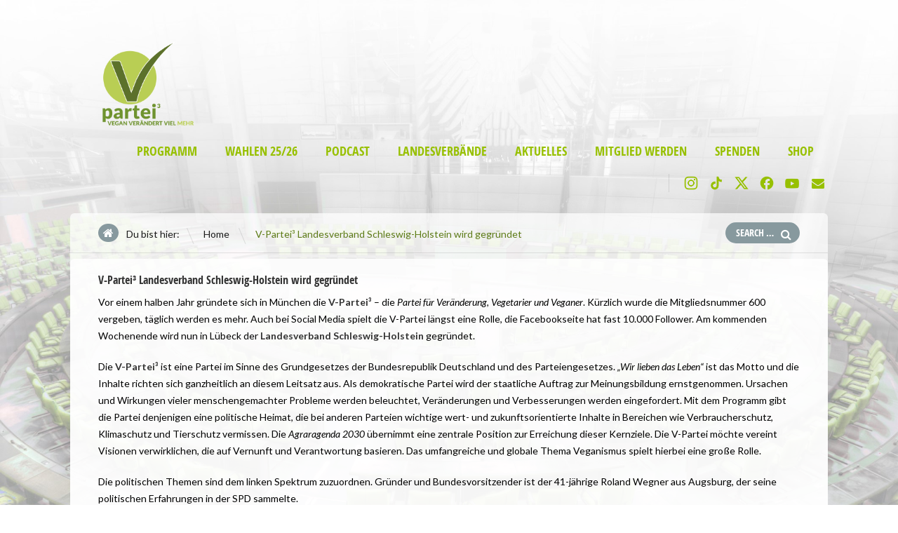

--- FILE ---
content_type: text/html; charset=UTF-8
request_url: https://v-partei.de/v-partei%C2%B3-landesverband-schleswig-holstein-wird-gegruendet/
body_size: 25635
content:
<!doctype html>
<!--[if IE 8]>
<html lang="de"  class="lang-de_DE  ie ie8">
<![endif]-->
<!--[if !(IE 7) | !(IE 8)]><!-->
<html lang="de" class="lang-de_DE ">
<!--<![endif]-->
<head>
	<meta charset="UTF-8" />
	<meta name="viewport" content="width=device-width" />
	<link rel="profile" href="https://gmpg.org/xfn/11" />
	<link rel="pingback" href="https://v-partei.de/xmlrpc.php" />

		<link href="https://v-partei.de/wp-content/uploads/cropped-V-Partei-Logo-600px-Neu-Aug-2021.png" rel="icon" type="image/x-icon" />

	<title>V-Partei³ Landesverband Schleswig-Holstein wird gegründet</title>

	

	

	<!--[if lt IE 9]>
	<script>
	document.createElement('header');
	document.createElement('nav');
	document.createElement('section');
	document.createElement('article');
	document.createElement('aside');
	document.createElement('footer');
	document.createElement('hgroup');
	</script>
	<![endif]-->

	<link rel="dns-prefetch" href="//cdn.hu-manity.co" />
		<!-- Cookie Compliance -->
		<script type="text/javascript">var huOptions = {"appID":"v-parteide-c26bdee","currentLanguage":"de","blocking":false,"globalCookie":false,"isAdmin":false,"privacyConsent":true,"forms":[]};</script>
		<script type="text/javascript" src="https://cdn.hu-manity.co/hu-banner.min.js"></script><meta name='robots' content='index, follow, max-image-preview:large, max-snippet:-1, max-video-preview:-1' />
	<style>img:is([sizes="auto" i], [sizes^="auto," i]) { contain-intrinsic-size: 3000px 1500px }</style>
	
	<!-- This site is optimized with the Yoast SEO plugin v26.7 - https://yoast.com/wordpress/plugins/seo/ -->
	<meta name="description" content="V-Partei³ Landesverband Schleswig-Holstein wird gegründet, V-Partei, News, Vegan, Roland Wegner, Vegetarisch, Partei, Landtag, Landesverband, Politik," />
	<link rel="canonical" href="https://v-partei.de/v-partei³-landesverband-schleswig-holstein-wird-gegruendet/" />
	<meta property="og:locale" content="de_DE" />
	<meta property="og:type" content="article" />
	<meta property="og:title" content="V-Partei³ Landesverband Schleswig-Holstein wird gegründet" />
	<meta property="og:description" content="V-Partei³ Landesverband Schleswig-Holstein wird gegründet, V-Partei, News, Vegan, Roland Wegner, Vegetarisch, Partei, Landtag, Landesverband, Politik," />
	<meta property="og:url" content="https://v-partei.de/v-partei³-landesverband-schleswig-holstein-wird-gegruendet/" />
	<meta property="og:site_name" content="V-Partei³" />
	<meta property="article:publisher" content="https://facebook.com/vpartei" />
	<meta property="article:published_time" content="2016-12-14T18:38:36+00:00" />
	<meta property="article:modified_time" content="2025-05-01T20:13:25+00:00" />
	<meta property="og:image" content="https://v-partei.de/wp-content/uploads/webseite.jpg" />
	<meta property="og:image:width" content="1000" />
	<meta property="og:image:height" content="500" />
	<meta property="og:image:type" content="image/jpeg" />
	<meta name="author" content="Roland Wegner" />
	<meta name="twitter:label1" content="Verfasst von" />
	<meta name="twitter:data1" content="Roland Wegner" />
	<meta name="twitter:label2" content="Geschätzte Lesezeit" />
	<meta name="twitter:data2" content="1 Minute" />
	<script type="application/ld+json" class="yoast-schema-graph">{"@context":"https://schema.org","@graph":[{"@type":"Article","@id":"https://v-partei.de/v-partei%c2%b3-landesverband-schleswig-holstein-wird-gegruendet/#article","isPartOf":{"@id":"https://v-partei.de/v-partei%c2%b3-landesverband-schleswig-holstein-wird-gegruendet/"},"author":{"name":"Roland Wegner","@id":"https://v-partei.de/#/schema/person/abfbb187463c9c16e1f43446c81f25a7"},"headline":"V-Partei³ Landesverband Schleswig-Holstein wird gegründet","datePublished":"2016-12-14T18:38:36+00:00","dateModified":"2025-05-01T20:13:25+00:00","mainEntityOfPage":{"@id":"https://v-partei.de/v-partei%c2%b3-landesverband-schleswig-holstein-wird-gegruendet/"},"wordCount":297,"publisher":{"@id":"https://v-partei.de/#organization"},"image":{"@id":"https://v-partei.de/v-partei%c2%b3-landesverband-schleswig-holstein-wird-gegruendet/#primaryimage"},"thumbnailUrl":"https://v-partei.de/wp-content/uploads/webseite.jpg","keywords":["Boris Palmer","Fritz Kuhn","Glyphosat","grün","Ingo Eichel","Landtag","News","Politik","Roland Wegner","V-Partei","Vegan"],"articleSection":["Pressemitteilung","Schleswig-Holstein"],"inLanguage":"de"},{"@type":"WebPage","@id":"https://v-partei.de/v-partei%c2%b3-landesverband-schleswig-holstein-wird-gegruendet/","url":"https://v-partei.de/v-partei%c2%b3-landesverband-schleswig-holstein-wird-gegruendet/","name":"V-Partei³ Landesverband Schleswig-Holstein wird gegründet","isPartOf":{"@id":"https://v-partei.de/#website"},"primaryImageOfPage":{"@id":"https://v-partei.de/v-partei%c2%b3-landesverband-schleswig-holstein-wird-gegruendet/#primaryimage"},"image":{"@id":"https://v-partei.de/v-partei%c2%b3-landesverband-schleswig-holstein-wird-gegruendet/#primaryimage"},"thumbnailUrl":"https://v-partei.de/wp-content/uploads/webseite.jpg","datePublished":"2016-12-14T18:38:36+00:00","dateModified":"2025-05-01T20:13:25+00:00","description":"V-Partei³ Landesverband Schleswig-Holstein wird gegründet, V-Partei, News, Vegan, Roland Wegner, Vegetarisch, Partei, Landtag, Landesverband, Politik,","breadcrumb":{"@id":"https://v-partei.de/v-partei%c2%b3-landesverband-schleswig-holstein-wird-gegruendet/#breadcrumb"},"inLanguage":"de","potentialAction":[{"@type":"ReadAction","target":["https://v-partei.de/v-partei%c2%b3-landesverband-schleswig-holstein-wird-gegruendet/"]}]},{"@type":"ImageObject","inLanguage":"de","@id":"https://v-partei.de/v-partei%c2%b3-landesverband-schleswig-holstein-wird-gegruendet/#primaryimage","url":"https://v-partei.de/wp-content/uploads/webseite.jpg","contentUrl":"https://v-partei.de/wp-content/uploads/webseite.jpg","width":1000,"height":500,"caption":"V-Partei³ Landesverband Schleswig-Holstein wird gegründet"},{"@type":"BreadcrumbList","@id":"https://v-partei.de/v-partei%c2%b3-landesverband-schleswig-holstein-wird-gegruendet/#breadcrumb","itemListElement":[{"@type":"ListItem","position":1,"name":"Home","item":"https://v-partei.de/"},{"@type":"ListItem","position":2,"name":"Aktuelles","item":"https://v-partei.de/service/blog/"},{"@type":"ListItem","position":3,"name":"V-Partei³ Landesverband Schleswig-Holstein wird gegründet"}]},{"@type":"WebSite","@id":"https://v-partei.de/#website","url":"https://v-partei.de/","name":"V-Partei³","description":"Vegan verändert viel mehr!","publisher":{"@id":"https://v-partei.de/#organization"},"potentialAction":[{"@type":"SearchAction","target":{"@type":"EntryPoint","urlTemplate":"https://v-partei.de/?s={search_term_string}"},"query-input":{"@type":"PropertyValueSpecification","valueRequired":true,"valueName":"search_term_string"}}],"inLanguage":"de"},{"@type":"Organization","@id":"https://v-partei.de/#organization","name":"V-Partei³","url":"https://v-partei.de/","logo":{"@type":"ImageObject","inLanguage":"de","@id":"https://v-partei.de/#/schema/logo/image/","url":"https://i1.wp.com/v-partei.de/wp-content/uploads/logo_transparent_web.png?fit=707%2C231&ssl=1","contentUrl":"https://i1.wp.com/v-partei.de/wp-content/uploads/logo_transparent_web.png?fit=707%2C231&ssl=1","width":707,"height":231,"caption":"V-Partei³"},"image":{"@id":"https://v-partei.de/#/schema/logo/image/"},"sameAs":["https://facebook.com/vpartei","https://x.com/_vpartei_","https://instagram.com/_vpartei_","https://www.youtube.com/channel/UCBPr0XWNSQG0osnSUuNlXVA"]},{"@type":"Person","@id":"https://v-partei.de/#/schema/person/abfbb187463c9c16e1f43446c81f25a7","name":"Roland Wegner","image":{"@type":"ImageObject","inLanguage":"de","@id":"https://v-partei.de/#/schema/person/image/","url":"https://secure.gravatar.com/avatar/d5f82bbfee35fc636448aa1ead857a09db640b1a931f1d4d0cc74096a1e0c564?s=96&d=mm&r=g","contentUrl":"https://secure.gravatar.com/avatar/d5f82bbfee35fc636448aa1ead857a09db640b1a931f1d4d0cc74096a1e0c564?s=96&d=mm&r=g","caption":"Roland Wegner"}}]}</script>
	<!-- / Yoast SEO plugin. -->


<meta http-equiv="x-dns-prefetch-control" content="on">
<link href="https://app.ecwid.com" rel="preconnect" crossorigin />
<link href="https://ecomm.events" rel="preconnect" crossorigin />
<link href="https://d1q3axnfhmyveb.cloudfront.net" rel="preconnect" crossorigin />
<link href="https://dqzrr9k4bjpzk.cloudfront.net" rel="preconnect" crossorigin />
<link href="https://d1oxsl77a1kjht.cloudfront.net" rel="preconnect" crossorigin>
<link rel="prefetch" href="https://app.ecwid.com/script.js?96396547&data_platform=wporg&lang=de" as="script"/>
<link rel="prerender" href="https://v-partei.de/mitgliedershop/"/>
<link rel='dns-prefetch' href='//fonts.googleapis.com' />
<link rel='dns-prefetch' href='//www.googletagmanager.com' />
<link rel="alternate" type="application/rss+xml" title="V-Partei³ &raquo; Feed" href="https://v-partei.de/feed/" />
<link rel="alternate" type="application/rss+xml" title="V-Partei³ &raquo; Kommentar-Feed" href="https://v-partei.de/comments/feed/" />
<link rel="alternate" type="application/rss+xml" title="V-Partei³ &raquo; V-Partei³ Landesverband Schleswig-Holstein wird gegründet-Kommentar-Feed" href="https://v-partei.de/v-partei%c2%b3-landesverband-schleswig-holstein-wird-gegruendet/feed/" />
<script type="text/javascript">
/* <![CDATA[ */
window._wpemojiSettings = {"baseUrl":"https:\/\/s.w.org\/images\/core\/emoji\/16.0.1\/72x72\/","ext":".png","svgUrl":"https:\/\/s.w.org\/images\/core\/emoji\/16.0.1\/svg\/","svgExt":".svg","source":{"concatemoji":"https:\/\/v-partei.de\/wp-includes\/js\/wp-emoji-release.min.js?ver=6.8.3"}};
/*! This file is auto-generated */
!function(s,n){var o,i,e;function c(e){try{var t={supportTests:e,timestamp:(new Date).valueOf()};sessionStorage.setItem(o,JSON.stringify(t))}catch(e){}}function p(e,t,n){e.clearRect(0,0,e.canvas.width,e.canvas.height),e.fillText(t,0,0);var t=new Uint32Array(e.getImageData(0,0,e.canvas.width,e.canvas.height).data),a=(e.clearRect(0,0,e.canvas.width,e.canvas.height),e.fillText(n,0,0),new Uint32Array(e.getImageData(0,0,e.canvas.width,e.canvas.height).data));return t.every(function(e,t){return e===a[t]})}function u(e,t){e.clearRect(0,0,e.canvas.width,e.canvas.height),e.fillText(t,0,0);for(var n=e.getImageData(16,16,1,1),a=0;a<n.data.length;a++)if(0!==n.data[a])return!1;return!0}function f(e,t,n,a){switch(t){case"flag":return n(e,"\ud83c\udff3\ufe0f\u200d\u26a7\ufe0f","\ud83c\udff3\ufe0f\u200b\u26a7\ufe0f")?!1:!n(e,"\ud83c\udde8\ud83c\uddf6","\ud83c\udde8\u200b\ud83c\uddf6")&&!n(e,"\ud83c\udff4\udb40\udc67\udb40\udc62\udb40\udc65\udb40\udc6e\udb40\udc67\udb40\udc7f","\ud83c\udff4\u200b\udb40\udc67\u200b\udb40\udc62\u200b\udb40\udc65\u200b\udb40\udc6e\u200b\udb40\udc67\u200b\udb40\udc7f");case"emoji":return!a(e,"\ud83e\udedf")}return!1}function g(e,t,n,a){var r="undefined"!=typeof WorkerGlobalScope&&self instanceof WorkerGlobalScope?new OffscreenCanvas(300,150):s.createElement("canvas"),o=r.getContext("2d",{willReadFrequently:!0}),i=(o.textBaseline="top",o.font="600 32px Arial",{});return e.forEach(function(e){i[e]=t(o,e,n,a)}),i}function t(e){var t=s.createElement("script");t.src=e,t.defer=!0,s.head.appendChild(t)}"undefined"!=typeof Promise&&(o="wpEmojiSettingsSupports",i=["flag","emoji"],n.supports={everything:!0,everythingExceptFlag:!0},e=new Promise(function(e){s.addEventListener("DOMContentLoaded",e,{once:!0})}),new Promise(function(t){var n=function(){try{var e=JSON.parse(sessionStorage.getItem(o));if("object"==typeof e&&"number"==typeof e.timestamp&&(new Date).valueOf()<e.timestamp+604800&&"object"==typeof e.supportTests)return e.supportTests}catch(e){}return null}();if(!n){if("undefined"!=typeof Worker&&"undefined"!=typeof OffscreenCanvas&&"undefined"!=typeof URL&&URL.createObjectURL&&"undefined"!=typeof Blob)try{var e="postMessage("+g.toString()+"("+[JSON.stringify(i),f.toString(),p.toString(),u.toString()].join(",")+"));",a=new Blob([e],{type:"text/javascript"}),r=new Worker(URL.createObjectURL(a),{name:"wpTestEmojiSupports"});return void(r.onmessage=function(e){c(n=e.data),r.terminate(),t(n)})}catch(e){}c(n=g(i,f,p,u))}t(n)}).then(function(e){for(var t in e)n.supports[t]=e[t],n.supports.everything=n.supports.everything&&n.supports[t],"flag"!==t&&(n.supports.everythingExceptFlag=n.supports.everythingExceptFlag&&n.supports[t]);n.supports.everythingExceptFlag=n.supports.everythingExceptFlag&&!n.supports.flag,n.DOMReady=!1,n.readyCallback=function(){n.DOMReady=!0}}).then(function(){return e}).then(function(){var e;n.supports.everything||(n.readyCallback(),(e=n.source||{}).concatemoji?t(e.concatemoji):e.wpemoji&&e.twemoji&&(t(e.twemoji),t(e.wpemoji)))}))}((window,document),window._wpemojiSettings);
/* ]]> */
</script>
<style id='wp-emoji-styles-inline-css' type='text/css'>

	img.wp-smiley, img.emoji {
		display: inline !important;
		border: none !important;
		box-shadow: none !important;
		height: 1em !important;
		width: 1em !important;
		margin: 0 0.07em !important;
		vertical-align: -0.1em !important;
		background: none !important;
		padding: 0 !important;
	}
</style>
<link rel='stylesheet' id='wp-block-library-css' href='https://v-partei.de/wp-includes/css/dist/block-library/style.min.css?ver=6.8.3' type='text/css' media='all' />
<style id='classic-theme-styles-inline-css' type='text/css'>
/*! This file is auto-generated */
.wp-block-button__link{color:#fff;background-color:#32373c;border-radius:9999px;box-shadow:none;text-decoration:none;padding:calc(.667em + 2px) calc(1.333em + 2px);font-size:1.125em}.wp-block-file__button{background:#32373c;color:#fff;text-decoration:none}
</style>
<style id='global-styles-inline-css' type='text/css'>
:root{--wp--preset--aspect-ratio--square: 1;--wp--preset--aspect-ratio--4-3: 4/3;--wp--preset--aspect-ratio--3-4: 3/4;--wp--preset--aspect-ratio--3-2: 3/2;--wp--preset--aspect-ratio--2-3: 2/3;--wp--preset--aspect-ratio--16-9: 16/9;--wp--preset--aspect-ratio--9-16: 9/16;--wp--preset--color--black: #000000;--wp--preset--color--cyan-bluish-gray: #abb8c3;--wp--preset--color--white: #ffffff;--wp--preset--color--pale-pink: #f78da7;--wp--preset--color--vivid-red: #cf2e2e;--wp--preset--color--luminous-vivid-orange: #ff6900;--wp--preset--color--luminous-vivid-amber: #fcb900;--wp--preset--color--light-green-cyan: #7bdcb5;--wp--preset--color--vivid-green-cyan: #00d084;--wp--preset--color--pale-cyan-blue: #8ed1fc;--wp--preset--color--vivid-cyan-blue: #0693e3;--wp--preset--color--vivid-purple: #9b51e0;--wp--preset--gradient--vivid-cyan-blue-to-vivid-purple: linear-gradient(135deg,rgba(6,147,227,1) 0%,rgb(155,81,224) 100%);--wp--preset--gradient--light-green-cyan-to-vivid-green-cyan: linear-gradient(135deg,rgb(122,220,180) 0%,rgb(0,208,130) 100%);--wp--preset--gradient--luminous-vivid-amber-to-luminous-vivid-orange: linear-gradient(135deg,rgba(252,185,0,1) 0%,rgba(255,105,0,1) 100%);--wp--preset--gradient--luminous-vivid-orange-to-vivid-red: linear-gradient(135deg,rgba(255,105,0,1) 0%,rgb(207,46,46) 100%);--wp--preset--gradient--very-light-gray-to-cyan-bluish-gray: linear-gradient(135deg,rgb(238,238,238) 0%,rgb(169,184,195) 100%);--wp--preset--gradient--cool-to-warm-spectrum: linear-gradient(135deg,rgb(74,234,220) 0%,rgb(151,120,209) 20%,rgb(207,42,186) 40%,rgb(238,44,130) 60%,rgb(251,105,98) 80%,rgb(254,248,76) 100%);--wp--preset--gradient--blush-light-purple: linear-gradient(135deg,rgb(255,206,236) 0%,rgb(152,150,240) 100%);--wp--preset--gradient--blush-bordeaux: linear-gradient(135deg,rgb(254,205,165) 0%,rgb(254,45,45) 50%,rgb(107,0,62) 100%);--wp--preset--gradient--luminous-dusk: linear-gradient(135deg,rgb(255,203,112) 0%,rgb(199,81,192) 50%,rgb(65,88,208) 100%);--wp--preset--gradient--pale-ocean: linear-gradient(135deg,rgb(255,245,203) 0%,rgb(182,227,212) 50%,rgb(51,167,181) 100%);--wp--preset--gradient--electric-grass: linear-gradient(135deg,rgb(202,248,128) 0%,rgb(113,206,126) 100%);--wp--preset--gradient--midnight: linear-gradient(135deg,rgb(2,3,129) 0%,rgb(40,116,252) 100%);--wp--preset--font-size--small: 13px;--wp--preset--font-size--medium: 20px;--wp--preset--font-size--large: 36px;--wp--preset--font-size--x-large: 42px;--wp--preset--spacing--20: 0.44rem;--wp--preset--spacing--30: 0.67rem;--wp--preset--spacing--40: 1rem;--wp--preset--spacing--50: 1.5rem;--wp--preset--spacing--60: 2.25rem;--wp--preset--spacing--70: 3.38rem;--wp--preset--spacing--80: 5.06rem;--wp--preset--shadow--natural: 6px 6px 9px rgba(0, 0, 0, 0.2);--wp--preset--shadow--deep: 12px 12px 50px rgba(0, 0, 0, 0.4);--wp--preset--shadow--sharp: 6px 6px 0px rgba(0, 0, 0, 0.2);--wp--preset--shadow--outlined: 6px 6px 0px -3px rgba(255, 255, 255, 1), 6px 6px rgba(0, 0, 0, 1);--wp--preset--shadow--crisp: 6px 6px 0px rgba(0, 0, 0, 1);}:where(.is-layout-flex){gap: 0.5em;}:where(.is-layout-grid){gap: 0.5em;}body .is-layout-flex{display: flex;}.is-layout-flex{flex-wrap: wrap;align-items: center;}.is-layout-flex > :is(*, div){margin: 0;}body .is-layout-grid{display: grid;}.is-layout-grid > :is(*, div){margin: 0;}:where(.wp-block-columns.is-layout-flex){gap: 2em;}:where(.wp-block-columns.is-layout-grid){gap: 2em;}:where(.wp-block-post-template.is-layout-flex){gap: 1.25em;}:where(.wp-block-post-template.is-layout-grid){gap: 1.25em;}.has-black-color{color: var(--wp--preset--color--black) !important;}.has-cyan-bluish-gray-color{color: var(--wp--preset--color--cyan-bluish-gray) !important;}.has-white-color{color: var(--wp--preset--color--white) !important;}.has-pale-pink-color{color: var(--wp--preset--color--pale-pink) !important;}.has-vivid-red-color{color: var(--wp--preset--color--vivid-red) !important;}.has-luminous-vivid-orange-color{color: var(--wp--preset--color--luminous-vivid-orange) !important;}.has-luminous-vivid-amber-color{color: var(--wp--preset--color--luminous-vivid-amber) !important;}.has-light-green-cyan-color{color: var(--wp--preset--color--light-green-cyan) !important;}.has-vivid-green-cyan-color{color: var(--wp--preset--color--vivid-green-cyan) !important;}.has-pale-cyan-blue-color{color: var(--wp--preset--color--pale-cyan-blue) !important;}.has-vivid-cyan-blue-color{color: var(--wp--preset--color--vivid-cyan-blue) !important;}.has-vivid-purple-color{color: var(--wp--preset--color--vivid-purple) !important;}.has-black-background-color{background-color: var(--wp--preset--color--black) !important;}.has-cyan-bluish-gray-background-color{background-color: var(--wp--preset--color--cyan-bluish-gray) !important;}.has-white-background-color{background-color: var(--wp--preset--color--white) !important;}.has-pale-pink-background-color{background-color: var(--wp--preset--color--pale-pink) !important;}.has-vivid-red-background-color{background-color: var(--wp--preset--color--vivid-red) !important;}.has-luminous-vivid-orange-background-color{background-color: var(--wp--preset--color--luminous-vivid-orange) !important;}.has-luminous-vivid-amber-background-color{background-color: var(--wp--preset--color--luminous-vivid-amber) !important;}.has-light-green-cyan-background-color{background-color: var(--wp--preset--color--light-green-cyan) !important;}.has-vivid-green-cyan-background-color{background-color: var(--wp--preset--color--vivid-green-cyan) !important;}.has-pale-cyan-blue-background-color{background-color: var(--wp--preset--color--pale-cyan-blue) !important;}.has-vivid-cyan-blue-background-color{background-color: var(--wp--preset--color--vivid-cyan-blue) !important;}.has-vivid-purple-background-color{background-color: var(--wp--preset--color--vivid-purple) !important;}.has-black-border-color{border-color: var(--wp--preset--color--black) !important;}.has-cyan-bluish-gray-border-color{border-color: var(--wp--preset--color--cyan-bluish-gray) !important;}.has-white-border-color{border-color: var(--wp--preset--color--white) !important;}.has-pale-pink-border-color{border-color: var(--wp--preset--color--pale-pink) !important;}.has-vivid-red-border-color{border-color: var(--wp--preset--color--vivid-red) !important;}.has-luminous-vivid-orange-border-color{border-color: var(--wp--preset--color--luminous-vivid-orange) !important;}.has-luminous-vivid-amber-border-color{border-color: var(--wp--preset--color--luminous-vivid-amber) !important;}.has-light-green-cyan-border-color{border-color: var(--wp--preset--color--light-green-cyan) !important;}.has-vivid-green-cyan-border-color{border-color: var(--wp--preset--color--vivid-green-cyan) !important;}.has-pale-cyan-blue-border-color{border-color: var(--wp--preset--color--pale-cyan-blue) !important;}.has-vivid-cyan-blue-border-color{border-color: var(--wp--preset--color--vivid-cyan-blue) !important;}.has-vivid-purple-border-color{border-color: var(--wp--preset--color--vivid-purple) !important;}.has-vivid-cyan-blue-to-vivid-purple-gradient-background{background: var(--wp--preset--gradient--vivid-cyan-blue-to-vivid-purple) !important;}.has-light-green-cyan-to-vivid-green-cyan-gradient-background{background: var(--wp--preset--gradient--light-green-cyan-to-vivid-green-cyan) !important;}.has-luminous-vivid-amber-to-luminous-vivid-orange-gradient-background{background: var(--wp--preset--gradient--luminous-vivid-amber-to-luminous-vivid-orange) !important;}.has-luminous-vivid-orange-to-vivid-red-gradient-background{background: var(--wp--preset--gradient--luminous-vivid-orange-to-vivid-red) !important;}.has-very-light-gray-to-cyan-bluish-gray-gradient-background{background: var(--wp--preset--gradient--very-light-gray-to-cyan-bluish-gray) !important;}.has-cool-to-warm-spectrum-gradient-background{background: var(--wp--preset--gradient--cool-to-warm-spectrum) !important;}.has-blush-light-purple-gradient-background{background: var(--wp--preset--gradient--blush-light-purple) !important;}.has-blush-bordeaux-gradient-background{background: var(--wp--preset--gradient--blush-bordeaux) !important;}.has-luminous-dusk-gradient-background{background: var(--wp--preset--gradient--luminous-dusk) !important;}.has-pale-ocean-gradient-background{background: var(--wp--preset--gradient--pale-ocean) !important;}.has-electric-grass-gradient-background{background: var(--wp--preset--gradient--electric-grass) !important;}.has-midnight-gradient-background{background: var(--wp--preset--gradient--midnight) !important;}.has-small-font-size{font-size: var(--wp--preset--font-size--small) !important;}.has-medium-font-size{font-size: var(--wp--preset--font-size--medium) !important;}.has-large-font-size{font-size: var(--wp--preset--font-size--large) !important;}.has-x-large-font-size{font-size: var(--wp--preset--font-size--x-large) !important;}
:where(.wp-block-post-template.is-layout-flex){gap: 1.25em;}:where(.wp-block-post-template.is-layout-grid){gap: 1.25em;}
:where(.wp-block-columns.is-layout-flex){gap: 2em;}:where(.wp-block-columns.is-layout-grid){gap: 2em;}
:root :where(.wp-block-pullquote){font-size: 1.5em;line-height: 1.6;}
</style>
<link rel='stylesheet' id='ecwid-css-css' href='https://v-partei.de/wp-content/plugins/ecwid-shopping-cart/css/frontend.css?ver=7.0.5' type='text/css' media='all' />
<link rel='stylesheet' id='fsb-image-css' href='https://v-partei.de/wp-content/plugins/simple-full-screen-background-image/includes/fullscreen-image.css?ver=6.8.3' type='text/css' media='all' />
<link rel='stylesheet' id='sticky-buttons-css' href='https://v-partei.de/wp-content/plugins/sticky-buttons/public/assets/css/style.min.css?ver=4.3.2' type='text/css' media='all' />
<link rel='stylesheet' id='sticky-buttons-fontawesome-css' href='https://v-partei.de/wp-content/plugins/sticky-buttons/vendors/fontawesome/css/all.css?ver=7.1' type='text/css' media='all' />
<link rel='stylesheet' id='jquery-ui-css' href='https://v-partei.de/wp-content/plugins/wp-easycart/design/theme/base-responsive-v3/smoothness-jquery-ui.min.css?ver=6.8.3' type='text/css' media='all' />
<link rel='stylesheet' id='wpeasycart_css-css' href='https://v-partei.de/wp-content/plugins/wp-easycart/design/theme/base-responsive-v3/ec-store.css?ver=5_8_12' type='text/css' media='all' />
<link rel='stylesheet' id='wpeasycart_gfont-css' href='https://fonts.googleapis.com/css?family=Lato%7CMonda%7COpen+Sans%7CDroid+Serif&#038;ver=6.8.3' type='text/css' media='all' />
<link rel='stylesheet' id='wpeasycart_owl_carousel_css-css' href='https://v-partei.de/wp-content/plugins/wp-easycart/design/theme/base-responsive-v3/owl.carousel.css?ver=6.8.3' type='text/css' media='all' />
<link rel='stylesheet' id='dashicons-css' href='https://v-partei.de/wp-includes/css/dashicons.min.css?ver=6.8.3' type='text/css' media='all' />
<link rel='stylesheet' id='newsletter-css' href='https://v-partei.de/wp-content/plugins/newsletter/style.css?ver=9.1.1' type='text/css' media='all' />
<link rel='stylesheet' id='jquery-colorbox-css' href='https://v-partei.de/wp-content/themes/doctor2/ait-theme/assets/colorbox/colorbox.min.css?ver=1.4.27' type='text/css' media='all' />
<link rel='stylesheet' id='element-placeholder-css' href='https://v-partei.de/wp-content/themes/doctor2/ait-theme/assets/ait/element-placeholder.css?ver=2.0.7' type='text/css' media='all' />
<link rel='stylesheet' id='jquery-selectbox-css' href='https://v-partei.de/wp-content/themes/doctor2/design/css/libs/jquery.selectbox.css?ver=6.8.3' type='text/css' media='all' />
<link rel='stylesheet' id='font-awesome-css' href='https://v-partei.de/wp-content/themes/doctor2/design/css/libs/font-awesome.css?ver=6.8.3' type='text/css' media='all' />
<link rel='stylesheet' id='jquery-ui-css-css' href='https://v-partei.de/wp-content/themes/doctor2/ait-theme/assets/jquery-ui-css/jquery-ui.css?ver=1.8.24' type='text/css' media='all' />
<link rel='stylesheet' id='elm-posts-base-css' href='https://v-partei.de/wp-content/themes/doctor2/ait-theme/elements/posts/design/css/base-style.css?ver=6.8.3' type='text/css' media='all' />
<link rel='stylesheet' id='google-font-mainFont-css' href='//fonts.googleapis.com/css?family=Lato%3A100%2C100italic%2C300%2C300italic%2Cregular%2Citalic%2C700%2C700italic%2C900%2C900italic&#038;subset=latin-ext%2Clatin&#038;ver=6.8.3' type='text/css' media='all' />
<link rel='stylesheet' id='ait-theme-main-base-style-css' href='https://v-partei.de/wp-content/uploads/cache/doctor2/base-2.0.7.css?ver=1763839490' type='text/css' media='all' />
<link rel='stylesheet' id='ait-theme-main-style-css' href='https://v-partei.de/wp-content/uploads/cache/doctor2/style-2.0.7.css?ver=1763839490' type='text/css' media='all' />
<style id='ait-theme-main-style-inline-css' type='text/css'>
#elm-content-1-main{background-color:rgba(255,255,255,0.8);background-repeat:repeat;background-attachment:scroll;background-position:top center;margin-top:8px;padding-top:20px;padding-bottom:20px;margin-bottom:8px;}.elements-sidebar-wrap #elm-content-1-main{margin-top:8px;padding-top:20px;padding-bottom:20px;margin-bottom:8px;}.elm-content-1{clear:both;}#elm-posts-_e25e0760185d3e-main{background-color:rgba(246,247,247,0.85);background-repeat:repeat;background-attachment:scroll;background-position:top center;margin-top:px;padding-top:px;padding-bottom:px;margin-bottom:8px;}.elements-sidebar-wrap #elm-posts-_e25e0760185d3e-main{margin-top:px;padding-top:px;padding-bottom:px;margin-bottom:8px;}.elm-posts-_e25e0760185d3e{clear:both;}
</style>
<link rel='stylesheet' id='ait-preloading-effects-css' href='https://v-partei.de/wp-content/uploads/cache/doctor2/preloading-2.0.7.css?ver=1763839490' type='text/css' media='all' />
<link rel='stylesheet' id='ait-typography-style-css' href='https://v-partei.de/wp-content/uploads/cache/doctor2/typography-2.0.7-de_DE.css?ver=1763839490' type='text/css' media='all' />
<style id='ait-typography-style-inline-css' type='text/css'>
@media all and (min-width: 801px){

.site-logo { max-width: 19%; }

}

.elm-facilities .facilities-container { display: flex; display: -webkit-flex; flex-flow: wrap; -webkit-flex-flow: wrap; }
.elm-facilities .item { flex: auto; -webkit-flex: auto; }
</style>
<script type="text/javascript" src="https://v-partei.de/wp-includes/js/tinymce/tinymce.min.js?ver=49110-20250317" id="wp-tinymce-root-js"></script>
<script type="text/javascript" src="https://v-partei.de/wp-includes/js/tinymce/plugins/compat3x/plugin.min.js?ver=49110-20250317" id="wp-tinymce-js"></script>
<script type="text/javascript" src="https://v-partei.de/wp-includes/js/jquery/jquery.min.js?ver=3.7.1" id="jquery-core-js"></script>
<script type="text/javascript" src="https://v-partei.de/wp-includes/js/jquery/jquery-migrate.min.js?ver=3.4.1" id="jquery-migrate-js"></script>
<script type="text/javascript" src="//v-partei.de/wp-content/plugins/revslider/sr6/assets/js/rbtools.min.js?ver=6.7.40" async id="tp-tools-js"></script>
<script type="text/javascript" src="//v-partei.de/wp-content/plugins/revslider/sr6/assets/js/rs6.min.js?ver=6.7.40" async id="revmin-js"></script>
<script type="text/javascript" src="https://v-partei.de/wp-includes/js/jquery/ui/core.min.js?ver=1.13.3" id="jquery-ui-core-js"></script>
<script type="text/javascript" src="https://v-partei.de/wp-includes/js/jquery/ui/accordion.min.js?ver=1.13.3" id="jquery-ui-accordion-js"></script>
<script type="text/javascript" src="https://v-partei.de/wp-includes/js/jquery/ui/datepicker.min.js?ver=1.13.3" id="jquery-ui-datepicker-js"></script>
<script type="text/javascript" id="jquery-ui-datepicker-js-after">
/* <![CDATA[ */
jQuery(function(jQuery){jQuery.datepicker.setDefaults({"closeText":"Schlie\u00dfen","currentText":"Heute","monthNames":["Januar","Februar","M\u00e4rz","April","Mai","Juni","Juli","August","September","Oktober","November","Dezember"],"monthNamesShort":["Jan.","Feb.","M\u00e4rz","Apr.","Mai","Juni","Juli","Aug.","Sep.","Okt.","Nov.","Dez."],"nextText":"Weiter","prevText":"Zur\u00fcck","dayNames":["Sonntag","Montag","Dienstag","Mittwoch","Donnerstag","Freitag","Samstag"],"dayNamesShort":["So.","Mo.","Di.","Mi.","Do.","Fr.","Sa."],"dayNamesMin":["S","M","D","M","D","F","S"],"dateFormat":"d. MM yy","firstDay":1,"isRTL":false});});
/* ]]> */
</script>
<script type="text/javascript" id="wpeasycart_js-js-extra">
/* <![CDATA[ */
var wpeasycart_ajax_object = {"ga4_id":"","ga4_conv_id":"","ajax_url":"https:\/\/v-partei.de\/wp-admin\/admin-ajax.php","current_language":"DE","location_id":"0"};
/* ]]> */
</script>
<script type="text/javascript" src="https://v-partei.de/wp-content/plugins/wp-easycart/design/theme/base-responsive-v3/ec-store.js?ver=5_8_12" id="wpeasycart_js-js"></script>
<script type="text/javascript" src="https://v-partei.de/wp-content/plugins/wp-easycart/design/theme/base-responsive-v3/owl.carousel.min.js?ver=5_8_12" id="wpeasycart_owl_carousel_js-js"></script>
<link rel="https://api.w.org/" href="https://v-partei.de/wp-json/" /><link rel="alternate" title="JSON" type="application/json" href="https://v-partei.de/wp-json/wp/v2/posts/1240" /><link rel="EditURI" type="application/rsd+xml" title="RSD" href="https://v-partei.de/xmlrpc.php?rsd" />
<meta name="generator" content="WordPress 6.8.3" />
<meta name="generator" content="Seriously Simple Podcasting 3.14.2" />
<link rel='shortlink' href='https://v-partei.de/?p=1240' />
<link rel="alternate" title="oEmbed (JSON)" type="application/json+oembed" href="https://v-partei.de/wp-json/oembed/1.0/embed?url=https%3A%2F%2Fv-partei.de%2Fv-partei%25c2%25b3-landesverband-schleswig-holstein-wird-gegruendet%2F" />
<link rel="alternate" title="oEmbed (XML)" type="text/xml+oembed" href="https://v-partei.de/wp-json/oembed/1.0/embed?url=https%3A%2F%2Fv-partei.de%2Fv-partei%25c2%25b3-landesverband-schleswig-holstein-wird-gegruendet%2F&#038;format=xml" />
<script data-cfasync="false" data-no-optimize="1" type="text/javascript">
window.ec = window.ec || Object()
window.ec.config = window.ec.config || Object();
window.ec.config.enable_canonical_urls = true;

</script>
        <!--noptimize-->
        <script data-cfasync="false" type="text/javascript">
            window.ec = window.ec || Object();
            window.ec.config = window.ec.config || Object();
            window.ec.config.store_main_page_url = 'https://v-partei.de/mitgliedershop/';
        </script>
        <!--/noptimize-->
        <meta name="generator" content="Site Kit by Google 1.170.0" />
<link rel="alternate" type="application/rss+xml" title="Podcast RSS-Feed" href="https://v-partei.de/feed/podcast" />


<style>
.ec_out_of_stock_notify{ border-color:#222222; }
.ec_out_of_stock_notify_title, .ec_out_of_stock_notify_button > input, #ec_user_login_link a{ background-color:#222222; }
.ec_product_type1 .ec_product_addtocart{ background-color:#222222; border-bottom-color:#666666; }
.ec_product_type3 .ec_product_addtocart{ background-color:#222222 !important; }
.ec_price_container_type5{ background-color:#222222; }
.ec_price_container_type5:after{ border-color: #666666 transparent transparent #666666; }
.ec_product_type6 .ec_product_meta_type6 .ec_price_container{ background-color:#222222; }
.ec_product_type6 .ec_product_meta_type6 .ec_price_container:after{ border-color:#666666 transparent transparent #666666; }
.ec_product_type6 .ec_product_meta_type6 .ec_product_addtocart{ background-color:#222222 !important; }
.ec_product_type6 .ec_product_meta_type6 .ec_product_addtocart, .ec_product_meta_type6 .ec_product_addtocart a.ec_added_to_cart_button{ background-color:#222222 !important; }
@media(hover: hover) {
	.ec_out_of_stock_notify_button > input:hover, #ec_user_login_link a:hover{ background-color:#666666; }
	.ec_product_type1 .ec_product_quickview > input:hover{ background:#222222; background-color:#222222; }
	.ec_product_type1 .ec_product_addtocart:hover{ background-color:#666666; border-bottom-color:#222222; }
	.ec_product_type3 .ec_product_addtocart:hover{ background-color:#666666 !important; }
	.ec_product_type3 .ec_product_addtocart:hover{ background-color:#222222; }
	.ec_product_type3 .ec_product_quickview > input:hover{ background:#222222; background-color:#222222; }
	.ec_product_type5 .ec_product_addtocart:hover{ background-color:#222222; }
	.ec_product_type5 .ec_product_quickview > input:hover{ background:#222222; background-color:#222222; }
	.ec_product_type6 .ec_product_meta_type6 .ec_product_addtocart:hover{ background-color:#666666 !important; }
	.ec_product_type6 .ec_product_meta_type6 .ec_product_addtocart:hover, .ec_product_meta_type6 .ec_product_addtocart a.ec_added_to_cart_button:hover{ background-color:#666666 !important; }
	.ec_product_type6 .ec_product_meta_type6 .ec_product_quickview > input:hover{ background-color:#222222; }
}
.ec_product_quickview_content_title, .ec_product_quickview_content_title > a{ color:#222222 !important; }
.ec_product_quickview_content_title:hover, .ec_product_quickview_content_title > a:hover{ color:#666666 !important; }
.ec_product_quickview_content_quantity input[type="submit"], .ec_product_quickview_content_quantity input[type="button"], .ec_product_quickview_content_add_to_cart a{ background-color:#222222 !important; }
.ec_product_quickview_content_quantity input[type="submit"]:hover, .ec_product_quickview_content_quantity input[type="button"]:hover, .ec_product_quickview_content_add_to_cart a:hover{ background-color:#666666 !important; }
.ec_product_quickview_content_quantity .ec_minus, .ec_product_quickview_content_quantity .ec_plus{ background-color:#222222; }
.ec_product_quickview_content_quantity .ec_minus:hover, .ec_product_quickview_content_quantity .ec_plus:hover{ background-color:#666666; }
.ec_quickview_view_details a{ color:#222222 !important; }
.ec_quickview_view_details a:hover{ color:#666666 !important; }
.ec_product_page_sort > .ec_product_page_showing{ color:#222222; }
.ec_product_star_on{ border-bottom-color:#222222 !important; color:#222222; border-bottom-color:#222222; }
.ec_product_star_on:before{ border-bottom-color:#222222; }
.ec_product_star_on:after{ color:#222222; border-bottom-color:#222222; }
.ec_product_star_off{ border-bottom-color:#CCCCCC !important; color:#CCCCCC; }
.ec_product_star_off:before{ border-bottom-color:#CCCCCC; }
.ec_product_star_off:after{ color:#CCCCCC; border-bottom-color:#CCCCCC; }
.ec_product_added_to_cart a, .ec_cart_checkout_link{ color:#222222 !important; }
.ec_product_added_to_cart a:hover, .ec_cart_checkout_link:hover{ color:#666666 !important; }
.ec_product_details_page a{ color:#222222; }
.ec_product_details_page a:hover{ color:#666666; }
.ec_details_title{ color:#222222 !important; }
.ec_details_price > .ec_product_price{ color:#000000; }
.ec_details_price > .ec_product_sale_price{ color:#000000; }
.ec_details_magbox{ display:none; }
.ec_details_right{  }
.ec_details_model_number{ color:#666666 !important; }
.ec_details_description{ color:#222222 !important; }
.ec_details_stock_total{ color:#666666 !important; }
.ec_details_add_to_cart_area > .ec_details_quantity > .ec_minus, .ec_details_add_to_cart_area > .ec_details_quantity > .ec_plus, .ec_details_add_to_cart_area > .ec_details_add_to_cart > input, .ec_details_add_to_cart_area > .ec_details_add_to_cart > a, .ec_details_customer_reviews_row > input[type="button"], .ec_details_inquiry_popup_main > form > .ec_details_add_to_cart input, .ec_details_inquiry_popup_main > form > .ec_details_add_to_cart > a, .wpeasycart-html-swatch{ background-color:#222222 !important; }
.ec_details_add_to_cart_area > .ec_details_quantity > .ec_minus:hover, .ec_details_add_to_cart_area > .ec_details_quantity > .ec_plus:hover, .ec_details_add_to_cart_area > .ec_details_add_to_cart > input:hover, .ec_details_add_to_cart_area > .ec_details_add_to_cart > a:hover, .ec_details_customer_reviews_row > input[type="button"]:hover, .ec_details_inquiry_popup_main > form > .ec_details_add_to_cart > input:hover, .ec_details_inquiry_popup_main > form > .ec_details_add_to_cart > a:hover, .wpeasycart-html-swatch.ec_selected, .wpeasycart-html-swatch:hover{ background-color:#666666 !important; }
.ec_details_categories{ color:#666666 !important; }
.ec_details_manufacturer{ color:#666666 !important; }
.ec_details_tabs{ color:#222222; }
.ec_details_tab.ec_active{ border-top-color:#222222; }
.ec_details_customer_reviews_left > h3{ color:#222222 !important; }
.ec_details_customer_review_date{ color:#666666; }
.ec_details_customer_review_date > strong{ color:#222222; }
.ec_details_customer_review_data{ color:#222222; }
.ec_details_customer_reviews_form > .ec_details_customer_reviews_form_holder > h3{ color:#222222 !important; }
.ec_details_customer_reviews_row{ color:#222222; }
.ec_details_customer_reviews_row > input[type="button"]{ background-color:#333; color:#FFFFFF; }
.ec_details_customer_reviews_row > input[type="button"]:hover{ background-color:#333333; }
.ec_details_related_products_area > h3{ color:#222222 !important; }
.ec_product_details_star_on{ border-bottom-color:#222222 !important; color:#222222; border-bottom-color:#222222; }
.ec_product_details_star_on:before{ border-bottom-color:#222222; }
.ec_product_details_star_on:after{ color:#222222; border-bottom-color:#222222; }
.ec_product_details_star_off{ border-bottom-color:#CCCCCC !important; color:#CCCCCC; }
.ec_product_details_star_off:before{ border-bottom-color:#CCCCCC; }
.ec_product_details_star_off:after{ color:#CCCCCC; border-bottom-color:#CCCCCC; }
.ec_details_swatches > li.ec_selected > img{ border:2px solid #222222; }
.ec_special_heading{ color:#222222; }
.ec_special_icon, .ec_special_icon_list{ background-color:#222222; }
.ec_cart_page a, .ec_restricted a{ color:#222222; }
.ec_cart_page a:hover, .ec_restricted a:hover{ color:#666666; }
a.ec_cart_empty_button{ background-color:#222222 }
a.ec_cart_empty_button:hover{ background-color:#666666 }
.ec_cart_breadcrumb{ color:#222222; }
.ec_cart_table_continue_shopping{ color:#222222; }
.ec_cart_table_continue_shopping:hover{ color:#666666; }
.ec_cart_button_column > .ec_cart_button, .ec_cart_table_checkout_button{ background-color:#222222 !important; }
.ec_cart_button_column > .ec_cart_button:hover, .ec_cart_table_checkout_button:hover{ background-color:#666666 !important; }
.ec_cart_breadcrumb_item_v2, .ec_cart_bottom_nav_back, .ec_cart_create_account_row_v2 > a, .ec_account_login_cancel_link{ color:#222222 !important; }
.ec_cart_breadcrumb_item_v2:hover, .ec_cart_bottom_nav_back:hover, .ec_cart_create_account_row_v2 > a:hover, .ec_account_login_cancel_link:hover{ color:#666666 !important; }
.ec_cart > thead > tr{ border-bottom-color:#222222; }
.ec_cartitem_title{ color:#222222 !important; }
.ec_cartitem_quantity_table > tbody > tr > td > .ec_minus, .ec_cartitem_quantity_table > tbody > tr > td > .ec_plus, .ec_cartitem_quantity_table > tbody > tr > td > .ec_cartitem_update_button{ background-color:#222222 !important; }
.ec_cartitem_quantity_table > tbody > tr > td > .ec_minus:hover, .ec_cartitem_quantity_table > tbody > tr > td > .ec_plus:hover, .ec_cartitem_quantity_table > tbody > tr > td > .ec_cartitem_update_button:hover{ background-color:#666666 !important; }
.ec_cart_button_row > .ec_account_button{ background-color:#222222 !important; }
.ec_cart_button_row > .ec_account_button:hover{ background-color:#666666 !important; }
.ec_cart_button_row > .ec_cart_button, .ec_cart_button_row input[type="button"], .ec_cart_button_row a.ec_cart_button{ background-color:#222222 !important; }
.ec_cart_button_row > .ec_cart_button:hover, .ec_cart_button_row input[type="button"]:hover, .ec_cart_button_row a.ec_cart_button:hover{ background-color:#666666 !important; }
.ec_cart_button_row a.ec_account_login_link{ background:none !important; background-color:transparent !important; color:#222222; }
.ec_cart_button_row a.ec_account_login_link:hover{ background:none !important; background-color:transparent !important; color:#666666; }
.ec_cart_input_row > a, .ec_cart_input_row > b, .ec_cart_input_row > strong, .ec_account_order_details_item_display_title > a{ color:#222222; }
.ec_cart_input_row > a:hover, .ec_account_order_details_item_display_title > a:hover{ color:#666666; }
ul.ec_menu_vertical li a:hover{ background-color:#222222; }
ul.ec_menu_vertical ul li a:hover, ul.ec_menu_vertical ul ul li a:hover, .ec_categorywidget a:hover, .ec_manufacturerwidget a:hover, .ec_pricepointwidget a:hover, .ec_groupwidget a:hover, .ec_product_widget_title a:hover{ color:#222222 !important; }

.ec_search_widget input[type="submit"], .ec_newsletter_widget input[type="submit"], input[type="submit"].ec_login_widget_button{ background-color:#222222; border-bottom:4px solid #666666; }
.ec_search_widget input[type="submit"]:hover, .ec_newsletter_widget input[type="submit"]:hover, input[type="submit"].ec_login_widget_button:hover{ background-color:#666666; border-bottom:4px solid #222222; }

.ec_cart_widget_minicart_wrap{ background:#222222; }

.ec_categorywidget a, .ec_manufacturer_widget a, .ec_pricepoint_widget a, .ec_group_widget a, .ec_cartwidget a{ color:#222222; }
.ec_categorywidget a:hover, .ec_manufacturer_widget a:hover, .ec_pricepoint_widget a:hover, .ec_group_widget a:hover, .ec_cartwidget a:hover{ color:#666666 !important; }

.ec_newsletter_content h1, .ec_newsletter_close{ color:#222222; }
.ec_newsletter_content input[type='submit']{ background-color:#222222;}
.ec_newsletter_content input[type='submit']:hover{ background-color:#666666; }

.ec_account_order_item_buy_button, .ec_account_order_item_download_button{ background-color:#222222; }
.ec_account_order_item_buy_button:hover, .ec_account_order_item_download_button:hover{ background-color:#666666; }
.ec_account_dashboard_row_divider a, .ec_account_order_line_column5 a, .ec_account_complete_payment_button{ background-color:#222222 !important; }
.ec_account_dashboard_row_divider a:hover, .ec_account_order_line_column5 a:hover, .ec_account_complete_payment_button:hover{ background:#666666 !important; background-color:#666666 !important; }

.ec_store_table a{ color:#222222 !important; }
.ec_store_table a:hover{ color:#666666 !important; }

.ec_cart_success_title{ color:#222222 !important; }
.ec_cart_success_continue_shopping_button > a{ background:#222222 !important; }
.ec_cart_success_continue_shopping_button > a:hover{ background:#666666 !important; }

@media only screen and ( min-width:1140px ){
	.ec_product_page .ec_product_li, .ec_product_page li.ec_product_li{ width:33.333333333333%; }
	.ec_product_page .ec_product_li:nth-child( 3n+1 ){ clear:both; }
	.ec_image_container_none, .ec_image_container_none > div, .ec_image_container_border, .ec_image_container_border > div, .ec_image_container_shadow, .ec_image_container_shadow > div{ min-height:310px; height:310px; }
	#ec_current_media_size{ max-width:1300px; }
	.ec_product_page .ec_product_li:nth-child( 3n+1 ) .ec_product_editor{ left:227px; }
	
	.ec_product_page .ec_product_li, .ec_product_page li.ec_product_li{ width:33.333333333333%; }
	.ec_product_page .ec_product_li:nth-child( 3n+1 ){ clear:both; }
	.ec_image_container_none, .ec_image_container_none > div, .ec_image_container_border, .ec_image_container_border > div, .ec_image_container_shadow, .ec_image_container_shadow > div{ min-height:310px; height:310px; }
	#ec_current_media_size{ max-width:1300px; }
	.ec_product_page .ec_product_li:nth-child( 3n+1 ) .ec_product_editor{ left:227px; }
		
	.ec_category_li{ width:33.333333333333%; }
	.ec_category_li:nth-child( 3n+1 ){ clear:both; }
	.ec_category_li{ width:33.333333333333%; }
	.ec_category_li:nth-child( 3n+1 ){ clear:both; }
	.ec_category_li:nth-child( 3n+1 ) .ec_product_editor{ left:227px; }
	
	}

@media only screen and ( min-width:990px ) and ( max-width:1139px ){
	.ec_product_page .ec_product_li, .ec_product_page li.ec_product_li{ width:33.333333333333%; }
	.ec_product_page .ec_product_li:nth-child( 3n+1 ){ clear:both; }
	.ec_image_container_none, .ec_image_container_none > div, .ec_image_container_border, .ec_image_container_border > div, .ec_image_container_shadow, .ec_image_container_shadow > div{ min-height:310px; height:310px; }
	#ec_current_media_size{ max-width:1139px; }
	.ec_product_page .ec_product_li:nth-child( 3n+1 ) .ec_product_editor{ left:227px; }
	
	.ec_product_page .ec_product_li, .ec_product_page li.ec_product_li{ width:33.333333333333%; }
	.ec_product_page .ec_product_li:nth-child( 3n+1 ){ clear:both; }
	.ec_image_container_none, .ec_image_container_none > div, .ec_image_container_border, .ec_image_container_border > div, .ec_image_container_shadow, .ec_image_container_shadow > div{ min-height:310px; height:310px; }
	#ec_current_media_size{ max-width:1139px; }
	.ec_product_page .ec_product_li:nth-child( 3n+1 ) .ec_product_editor{ left:227px; }
		
	.ec_category_li{ width:33.333333333333%; }
	.ec_category_li:nth-child( 3n+1 ){ clear:both; }
	.ec_category_li{ width:33.333333333333%; }
	.ec_category_li:nth-child( 3n+1 ){ clear:both; }
	.ec_category_li:nth-child( 3n+1 ) .ec_product_editor{ left:227px; }
	
	}

@media only screen and ( min-width:768px ) and ( max-width:989px ) {
	.ec_product_page .ec_product_li, .ec_product_page li.ec_product_li{ width:50%; }
	.ec_product_page .ec_product_li:nth-child( 2n+1 ){ clear:both; }
	.ec_image_container_none, .ec_image_container_none > div, .ec_image_container_border, .ec_image_container_border > div, .ec_image_container_shadow, .ec_image_container_shadow > div{ min-height:310px; height:310px; }
	#ec_current_media_size{ max-width:989px; }
	.ec_product_page .ec_product_li:nth-child( 2n+1 ) .ec_product_editor{ left:227px; }
	
	.ec_product_page .ec_product_li, .ec_product_page li.ec_product_li{ width:50%; }
	.ec_product_page .ec_product_li:nth-child( 2n+1 ){ clear:both; }
	.ec_image_container_none, .ec_image_container_none > div, .ec_image_container_border, .ec_image_container_border > div, .ec_image_container_shadow, .ec_image_container_shadow > div{ min-height:310px; height:310px; }
	#ec_current_media_size{ max-width:989px; }
	.ec_product_page .ec_product_li:nth-child( 2n+1 ) .ec_product_editor{ left:227px; }
		.ec_details_magbox{ display:none !important }
	.ec_details_mobile_title_area{ display:block; }
	.ec_details_images, .ec_details_right, .ec_details_customer_reviews_left, .ec_details_customer_reviews_form, .ec_details_customer_review_date{ float:left; margin-left:0px; width:100%; }
	.ec_details_right{ padding-left:0px; }
	.ec_details_right > form > .ec_details_breadcrumbs.ec_small, .ec_details_right > form > .ec_details_title, .ec_details_right > form > .ec_title_divider, .ec_details_right > form > .ec_details_price, .ec_details_right > form > .ec_details_rating{ display:none; }
	.ec_details_customer_review_list{ width:100%; }
		
	.ec_category_li{ width:50%; }
	.ec_category_li:nth-child( 2n+1 ){ clear:both; }
	.ec_category_li{ width:50%; }
	.ec_category_li:nth-child( 2n+1 ){ clear:both; }
	.ec_category_li:nth-child( 2n+1 ) .ec_product_editor{ left:227px; }
	
		.ec_cart_breadcrumb.ec_inactive, .ec_cart_breadcrumb_divider{ display:none; }
	.ec_cart_breadcrumb{ width:100%; text-align:center; font-size:22px; }
	.ec_cart_left{ width:100%; padding-right:0px; border-right:0px; }
	.ec_cart_right{ width:100%; padding-left:0px; }
	.ec_cart_right > .ec_cart_header.ec_top{ margin-top:15px; }
	.ec_show_two_column_only{ display:none !important; }
	#ec_cart_payment_one_column{ display:block; }
	#ec_cart_payment_hide_column{ display:none; }
	}

@media only screen and ( min-width:481px ) and ( max-width:767px ){
	.ec_product_page .ec_product_li, .ec_product_page li.ec_product_li{ width:50%; }
	.ec_product_page .ec_product_li:nth-child( 2n+1 ){ clear:both; }
	.ec_image_container_none, .ec_image_container_none > div, .ec_image_container_border, .ec_image_container_border > div, .ec_image_container_shadow, .ec_image_container_shadow > div{ min-height:380px; height:380px; }
	#ec_current_media_size{ max-width:767px; }
	.ec_product_page .ec_product_li:nth-child( 2n+1 ) .ec_product_editor{ left:227px; }
	
	.ec_product_page .ec_product_li, .ec_product_page li.ec_product_li{ width:50%; }
	.ec_product_page .ec_product_li:nth-child( 2n+1 ){ clear:both; }
	.ec_image_container_none, .ec_image_container_none > div, .ec_image_container_border, .ec_image_container_border > div, .ec_image_container_shadow, .ec_image_container_shadow > div{ min-height:380px; height:380px; }
	#ec_current_media_size{ max-width:767px; }
	.ec_product_page .ec_product_li:nth-child( 2n+1 ) .ec_product_editor{ left:227px; }
		.ec_details_magbox{ display:none !important }
	.ec_details_mobile_title_area{ display:block; }
	.ec_details_images, .ec_details_right, .ec_details_customer_reviews_left, .ec_details_customer_reviews_form, .ec_details_customer_review_date{ float:left; margin-left:0px; width:100%; }
	.ec_details_right{ padding-left:0px; }
	.ec_details_right > form > .ec_details_breadcrumbs.ec_small, .ec_details_right > form > .ec_details_title, .ec_details_right > form > .ec_title_divider, .ec_details_right > form > .ec_details_price, .ec_details_right > form > .ec_details_rating{ display:none; }
	.ec_details_customer_review_list{ width:100%; }
		
	.ec_category_li{ width:50%; }
	.ec_category_li:nth-child( 2n+1 ){ clear:both; }
	.ec_category_li{ width:50%; }
	.ec_category_li:nth-child( 2n+1 ){ clear:both; }
	.ec_category_li:nth-child( 2n+1 ) .ec_product_editor{ left:227px; }
	
		.ec_cart_left{ width:100%; padding-right:0px; border-right:0px; }
	.ec_cart_right{ width:100%; padding-left:0px; }
	.ec_cart_right > .ec_cart_header.ec_top{ margin-top:15px; }
	.ec_show_two_column_only{ display:none !important; }
	#ec_cart_payment_one_column{ display:block; }
	#ec_cart_payment_hide_column{ display:none; }
	}

@media only screen and ( max-width:480px ){
	.ec_product_page .ec_product_li, .ec_product_page li.ec_product_li{ width:100%; }
	.ec_product_page .ec_product_li:nth-child( 1n+1 ){ clear:both; }
	.ec_image_container_none, .ec_image_container_none > div, .ec_image_container_border, .ec_image_container_border > div, .ec_image_container_shadow, .ec_image_container_shadow > div{ min-height:270px; height:270px; }
	#ec_current_media_size{ max-width:480px; }
	.ec_product_page .ec_product_li:nth-child( 1n+1 ) .ec_product_editor{ left:227px; }
	
	.ec_product_page .ec_product_li, .ec_product_page li.ec_product_li{ width:100%; }
	.ec_product_page .ec_product_li:nth-child( 1n+1 ){ clear:both; }
	.ec_image_container_none, .ec_image_container_none > div, .ec_image_container_border, .ec_image_container_border > div, .ec_image_container_shadow, .ec_image_container_shadow > div{ min-height:270px; height:270px; }
	#ec_current_media_size{ max-width:480px; }
	.ec_product_page .ec_product_li:nth-child( 1n+1 ) .ec_product_editor{ left:227px; }
	.ec_product_quickview_content_data{ padding:15px; }
	.ec_product_page_sort > .ec_product_page_showing{ margin:0; }
	.ec_product_page_sort > select{ float:left; }
	.ec_product_type6 .ec_image_container_none, .ec_product_type6 .ec_image_container_border, .ec_product_type6 .ec_image_container_shadow{ width:100%; max-width:100%; }
	.ec_product_type6 .ec_product_meta_type6{ position:relative; width:100%; max-width:100%; margin-left:0; float:none; padding:15px; }
	.ec_product_type6 .ec_product_meta_type6 .ec_product_addtocart_container{ float:none; }
	
	.ec_details_swatches{ float:left; width:100%; }
	.ec_details_option_label{ border-right:none; }
	
	.ec_category_li{ width:100%; }
	.ec_category_li:nth-child( 1n+1 ){ clear:both; }
	.ec_category_li{ width:100%; }
	.ec_category_li:nth-child( 1n+1 ){ clear:both; }
	.ec_category_li:nth-child( 1n+1 ) .ec_product_editor{ left:227px; }
	
		.ec_details_magbox{ display:none !important }
	.ec_details_mobile_title_area{ display:block; }
	.ec_details_images, .ec_details_right, .ec_details_customer_reviews_left, .ec_details_customer_reviews_form, .ec_details_customer_review_date{ float:left; margin-left:0px; width:100%; }
	.ec_details_right{ padding-left:0px; }
	.ec_details_right > form > .ec_details_breadcrumbs.ec_small, .ec_details_right > form > .ec_details_title, .ec_details_right > form > .ec_title_divider, .ec_details_right > form > .ec_details_price, .ec_details_right > form > .ec_details_rating{ display:none; }
	.ec_details_customer_review_list{ width:100%; }
		
		.ec_cart_left{ width:100%; padding-right:0px; border-right:0px; }
	.ec_cart_right{ width:100%; padding-left:0px; }
	.ec_cart_right > .ec_cart_header.ec_top{ margin-top:15px; }
	.ec_show_two_column_only{ display:none !important; }
	#ec_cart_payment_one_column{ display:block; }
	#ec_cart_payment_hide_column{ display:none; }
	}


</style><style type="text/css">.recentcomments a{display:inline !important;padding:0 !important;margin:0 !important;}</style>		<script type="text/javascript">
			var AitSettings = {"home":{"url":"https:\/\/v-partei.de"},"ajax":{"url":"https:\/\/v-partei.de\/wp-admin\/admin-ajax.php","actions":[]},"paths":{"theme":"https:\/\/v-partei.de\/wp-content\/themes\/doctor2","css":"https:\/\/v-partei.de\/wp-content\/themes\/doctor2\/design\/css","js":"https:\/\/v-partei.de\/wp-content\/themes\/doctor2\/design\/js","img":"https:\/\/v-partei.de\/wp-content\/themes\/doctor2\/design\/img"},"l10n":{"datetimes":{"dateFormat":"d. MM yy","startOfWeek":"1"}}}		</script>
		<meta name="generator" content="Powered by Slider Revolution 6.7.40 - responsive, Mobile-Friendly Slider Plugin for WordPress with comfortable drag and drop interface." />
<link rel="icon" href="https://v-partei.de/wp-content/uploads/cropped-favicon-1-32x32.png" sizes="32x32" />
<link rel="icon" href="https://v-partei.de/wp-content/uploads/cropped-favicon-1-192x192.png" sizes="192x192" />
<link rel="apple-touch-icon" href="https://v-partei.de/wp-content/uploads/cropped-favicon-1-180x180.png" />
<meta name="msapplication-TileImage" content="https://v-partei.de/wp-content/uploads/cropped-favicon-1-270x270.png" />
<script>function setREVStartSize(e){
			//window.requestAnimationFrame(function() {
				window.RSIW = window.RSIW===undefined ? window.innerWidth : window.RSIW;
				window.RSIH = window.RSIH===undefined ? window.innerHeight : window.RSIH;
				try {
					var pw = document.getElementById(e.c).parentNode.offsetWidth,
						newh;
					pw = pw===0 || isNaN(pw) || (e.l=="fullwidth" || e.layout=="fullwidth") ? window.RSIW : pw;
					e.tabw = e.tabw===undefined ? 0 : parseInt(e.tabw);
					e.thumbw = e.thumbw===undefined ? 0 : parseInt(e.thumbw);
					e.tabh = e.tabh===undefined ? 0 : parseInt(e.tabh);
					e.thumbh = e.thumbh===undefined ? 0 : parseInt(e.thumbh);
					e.tabhide = e.tabhide===undefined ? 0 : parseInt(e.tabhide);
					e.thumbhide = e.thumbhide===undefined ? 0 : parseInt(e.thumbhide);
					e.mh = e.mh===undefined || e.mh=="" || e.mh==="auto" ? 0 : parseInt(e.mh,0);
					if(e.layout==="fullscreen" || e.l==="fullscreen")
						newh = Math.max(e.mh,window.RSIH);
					else{
						e.gw = Array.isArray(e.gw) ? e.gw : [e.gw];
						for (var i in e.rl) if (e.gw[i]===undefined || e.gw[i]===0) e.gw[i] = e.gw[i-1];
						e.gh = e.el===undefined || e.el==="" || (Array.isArray(e.el) && e.el.length==0)? e.gh : e.el;
						e.gh = Array.isArray(e.gh) ? e.gh : [e.gh];
						for (var i in e.rl) if (e.gh[i]===undefined || e.gh[i]===0) e.gh[i] = e.gh[i-1];
											
						var nl = new Array(e.rl.length),
							ix = 0,
							sl;
						e.tabw = e.tabhide>=pw ? 0 : e.tabw;
						e.thumbw = e.thumbhide>=pw ? 0 : e.thumbw;
						e.tabh = e.tabhide>=pw ? 0 : e.tabh;
						e.thumbh = e.thumbhide>=pw ? 0 : e.thumbh;
						for (var i in e.rl) nl[i] = e.rl[i]<window.RSIW ? 0 : e.rl[i];
						sl = nl[0];
						for (var i in nl) if (sl>nl[i] && nl[i]>0) { sl = nl[i]; ix=i;}
						var m = pw>(e.gw[ix]+e.tabw+e.thumbw) ? 1 : (pw-(e.tabw+e.thumbw)) / (e.gw[ix]);
						newh =  (e.gh[ix] * m) + (e.tabh + e.thumbh);
					}
					var el = document.getElementById(e.c);
					if (el!==null && el) el.style.height = newh+"px";
					el = document.getElementById(e.c+"_wrapper");
					if (el!==null && el) {
						el.style.height = newh+"px";
						el.style.display = "block";
					}
				} catch(e){
					console.log("Failure at Presize of Slider:" + e)
				}
			//});
		  };</script>
		<style type="text/css" id="wp-custom-css">
			/* Nur im Forminator-Formular: Theme-Dropdown-Wrapper verstecken */
.forminator-ui .wpcf7-form-control-wrap,
.forminator-ui .custom-select,
.forminator-ui .select-wrapper,
.forminator-ui .sbHolder {
    display: none !important;
}

/* Sicherstellen, dass das normale Forminator-Select sichtbar ist */
.forminator-ui .forminator-field select {
    display: block !important;
    opacity: 1 !important;
    visibility: visible !important;
    height: auto !important;
}

.wpb_fp_portfolio {
  margin: 0 !important;
	margin-bottom: 20px !important;
}

.wpb_fp_portfolio .fa-search {
	color: white;
}

.wpb_fp_portfolio img {
	margin-bottom: 0 !important; }

.fa,.far,.fas {
    /* font-family:"Font Awesome 5 Free"; */ !important;
}		</style>
		 
</head>
<body data-rsssl=1 class="wp-singular post-template-default single single-post postid-1240 single-format-standard wp-theme-doctor2 cookies-not-set element-content element-posts element-seo layout-narrow sticky-menu-enabled">

	<div id="page" class="hfeed page-container">









<div class="page-share">
	<div class="content">
		

	</div>

	<script>
		jQuery(document).ready(function(){

			var toggleIcon = jQuery(".page-share .share-widgetarea");

			if(!isMobile()) {
				toggleIcon.mouseenter(function(){
					toggleIcon.addClass('hover');
				})
				.mouseleave(function(){
					toggleIcon.removeClass('hover');
				});
			} else {
				toggleIcon.click(function(){
					jQuery(this).toggleClass("hover");
				});
			}
		});
	</script>

</div>

			<header id="masthead" class="site-header" role="banner">
				<div class="header-container grid-main">
					<div class="site-logo">
						<a href="https://v-partei.de/" title="V-Partei³" rel="home"><img src="https://v-partei.de/wp-content/uploads/V-partei-Logo-1.png" alt="logo" /></a>
					</div>

					<div class="site-tools">

						<div class="menu-container">
							<nav class="main-nav" role="navigation">
								<div class="main-nav-wrap">
									<h3 class="menu-toggle">Menu</h3>
<div class="nav-menu-container nav-menu-main megaWrapper"><ul id="menu-main-menu" class="ait-megamenu"><li id="menu-item-12248" class="menu-item menu-item-type-post_type menu-item-object-page menu-item-has-children"><a href="https://v-partei.de/vparteihoch3/parteiprogramm/">Programm</a>
<ul class="sub-menu">
	<li id="menu-item-8694" class="menu-item menu-item-type-post_type menu-item-object-page"><a href="https://v-partei.de/vparteihoch3/parteiprogramm/">Grundsatzprogramm Stand 2025</a></li>
	<li id="menu-item-8350" class="menu-item menu-item-type-custom menu-item-object-custom"><a href="https://v-partei.de/wp-content/uploads/20250404_Parteiprogramm_2.0.pdf">Programm zum Download</a></li>
	<li id="menu-item-8692" class="menu-item menu-item-type-post_type menu-item-object-page"><a href="https://v-partei.de/vparteihoch3/v-hoch-3/">Wahlprogramm in Kurzform</a></li>
	<li id="menu-item-9163" class="menu-item menu-item-type-post_type menu-item-object-page"><a href="https://v-partei.de/wahlen/themen-in-leichter-sprache/">Unsere Kern-Themen in leichter Sprache</a></li>
	<li id="menu-item-11337" class="menu-item menu-item-type-post_type menu-item-object-page"><a href="https://v-partei.de/vparteihoch3/parteiprogramm/wahlprogramm-zur-europawahl-2024/">Unser Wahlprogramm zur Europawahl 2024</a></li>
</ul>
</li>
<li id="menu-item-12164" class="menu-item menu-item-type-post_type menu-item-object-post menu-item-has-children"><a href="https://v-partei.de/hilf-uns-auf-den-stimmzettel-in-rheinland-pfalz/">Wahlen 25/26</a>
<ul class="sub-menu">
	<li id="menu-item-12824" class="menu-item menu-item-type-custom menu-item-object-custom"><a href="https://muenchen.v-partei.de/">Stadtratswahl- und Oberbürgermeisterwahl München 2026</a></li>
	<li id="menu-item-12376" class="menu-item menu-item-type-post_type menu-item-object-post"><a href="https://v-partei.de/kommunalwahl-2026/">Kommunalwahl Bayern 2026</a></li>
	<li id="menu-item-12162" class="menu-item menu-item-type-post_type menu-item-object-post"><a href="https://v-partei.de/hilf-uns-auf-den-stimmzettel-in-rheinland-pfalz/">Landtagswahl Rheinland-Pfalz 2026</a></li>
</ul>
</li>
<li id="menu-item-12395" class="menu-item menu-item-type-post_type menu-item-object-podcast menu-item-has-children"><a href="https://v-partei.de/podcast/v3-cast-folge-1-unser-programm-im-schnelldurchlauf/">Podcast</a>
<ul class="sub-menu">
	<li id="menu-item-12396" class="menu-item menu-item-type-post_type menu-item-object-podcast"><a href="https://v-partei.de/podcast/v3-cast-folge-1-unser-programm-im-schnelldurchlauf/">Unser neuer Podcast</a></li>
</ul>
</li>
<li id="menu-item-7755" class="menu-item menu-item-type-post_type menu-item-object-page"><a href="https://v-partei.de/vparteihoch3/landesverbaende/">Landesverbände</a></li>
<li id="menu-item-7756" class="menu-item menu-item-type-taxonomy menu-item-object-category menu-item-has-children"><a href="https://v-partei.de/aktuelles/">Aktuelles</a>
<ul class="sub-menu">
	<li id="menu-item-7758" class="menu-item menu-item-type-taxonomy menu-item-object-category"><a href="https://v-partei.de/aktuelles/">Aktuelles</a></li>
	<li id="menu-item-11049" class="menu-item menu-item-type-post_type menu-item-object-page"><a href="https://v-partei.de/aktuelle_termine/">Termine</a></li>
	<li id="menu-item-8571" class="menu-item menu-item-type-post_type menu-item-object-page"><a href="https://v-partei.de/newsletter/">Newsletter</a></li>
</ul>
</li>
<li id="menu-item-1204" class="menu-item menu-item-type-custom menu-item-object-custom"><a href="https://v-partei.de/mitglied-werden/">Mitglied werden</a></li>
<li id="menu-item-1159" class="menu-item menu-item-type-post_type menu-item-object-page"><a href="https://v-partei.de/spenden/">Spenden</a></li>
<li id="menu-item-12551" class="menu-item menu-item-type-post_type menu-item-object-page"><a href="https://v-partei.de/shop/">Shop</a></li>
</ul></div>								</div>
							</nav>
						</div>

<div class="social-icons">
	<ul><!--
			--><li class="iconImg">
				<a href="https://instagram.com/v_partei" target="_blank">
						<img src="https://v-partei.de/wp-content/uploads/insta_logo2.png" class="s-icon s-icon-light" alt="icon" />
					<span class="s-title">Instagram</span>
				</a>
			</li><!--
			--><li class="iconImg">
				<a href="https://www.tiktok.com/@vpartei" target="_blank">
						<img src="https://v-partei.de/wp-content/uploads/tiktok.png" class="s-icon s-icon-light" alt="icon" />
					<span class="s-title">TikTok</span>
				</a>
			</li><!--
			--><li class="iconImg">
				<a href="https://twitter.com/_VPartei_/" target="_blank">
						<img src="https://v-partei.de/wp-content/uploads/Twitter-X-Logo_neu.png" class="s-icon s-icon-light" alt="icon" />
					<span class="s-title">X (ehemals Twitter)</span>
				</a>
			</li><!--
			--><li class="iconImg">
				<a href="https://www.facebook.com/V-Partei³-Partei-für-Veränderung-Vegetarier-und-Veganer-476883992349027" target="_blank">
						<img src="https://v-partei.de/wp-content/uploads/facebook-logo.png" class="s-icon s-icon-light" alt="icon" />
					<span class="s-title">Facebook</span>
				</a>
			</li><!--
			--><li class="iconImg">
				<a href="https://youtube.com/c/vpartei3" target="_blank">
						<img src="https://v-partei.de/wp-content/uploads/youtube.png" class="s-icon s-icon-light" alt="icon" />
					<span class="s-title">YouTube</span>
				</a>
			</li><!--
			--><li class="iconFont">
				<a href="mailto:info@v-partei.de" target="_blank">
						<i class="fa fa-envelope"></i>
					<span class="s-title">Mail</span>
				</a>
			</li><!--
	--></ul>
</div>


					</div>

				</div>
			</header><!-- #masthead -->


		<div class="sticky-menu menu-container" >
			<div class="grid-main">
				<div class="site-logo">
					<a href="https://v-partei.de/" title="V-Partei³" rel="home"><img src="https://v-partei.de/wp-content/uploads/V-partei-Logo-1.png" alt="logo" /></a>
				</div>
				<nav class="main-nav">
					<!-- wp menu here -->
				</nav>
			</div>
		</div>


<div id="main" class="elements">


<div class="breadcrumb">
	<div class="grid-main">
		<nav class="breadcrumbs"><span class="breadcrumbs-before">Du bist hier:</span> <span class="breadcrumb-begin"><a href="https://v-partei.de" title="V-Partei³" rel="home" class="breadcrumb-begin">Home</a></span> <span class="breadcrumb-sep">\</span> <span class="breadcrumb-end">V-Partei³ Landesverband Schleswig-Holstein wird gegründet</span></nav>
		<div class="search">
<form role="search" method="get" class="search-form" action="https://v-partei.de/">
	<div>
		<label>
			<span class="screen-reader-text">Search for:</span>
			<input type="text" class="search-field" placeholder="Search &hellip;" value="" name="s" title="Search for:" />
		</label>
		<input type="submit" class="search-submit" value="Search" />
	</div>
</form>
		</div>	
	</div>
</div>

	<div class="main-sections">

				<section id="elm-content-1-main" class="elm-main elm-content-main elm-has-bg ">

					<div class="elm-wrapper elm-content-wrapper">

<div id="primary" class="content-area">
	<div id="content" class="content-wrap" role="main">





				<article  id="post-1240"  class="content-block">
			<div class="entry-content">
				<h5>V-Partei³ Landesverband Schleswig-Holstein wird gegründet</h5>
<h5></h5>
<p>Vor einem halben Jahr gründete sich in München die <strong>V-Partei³</strong> &#8211; die <em>Partei für Veränderung, Vegetarier und Veganer</em>. Kürzlich wurde die Mitgliedsnummer 600 vergeben, täglich werden es mehr. Auch bei Social Media spielt die V-Partei längst eine Rolle, die Facebookseite hat fast 10.000 Follower. Am kommenden Wochenende wird nun in Lübeck der <strong>Landesverband Schleswig-Holstein</strong> gegründet.</p>
<p>Die <strong>V-Partei³</strong> ist eine Partei im Sinne des Grundgesetzes der Bundesrepublik Deutschland und des Parteiengesetzes. <em>„Wir lieben das Leben“</em> ist das Motto und die Inhalte richten sich ganzheitlich an diesem Leitsatz aus. Als demokratische Partei wird der staatliche Auftrag zur Meinungsbildung ernstgenommen. Ursachen und Wirkungen vieler menschengemachter Probleme werden beleuchtet, Veränderungen und Verbesserungen werden eingefordert. Mit dem Programm gibt die Partei denjenigen eine politische Heimat, die bei anderen Parteien wichtige wert- und zukunftsorientierte Inhalte in Bereichen wie Verbraucherschutz, Klimaschutz und Tierschutz vermissen. Die <em>Agraragenda 2030</em> übernimmt eine zentrale Position zur Erreichung dieser Kernziele. Die V-Partei möchte vereint Visionen verwirklichen, die auf Vernunft und Verantwortung basieren. Das umfangreiche und globale Thema Veganismus spielt hierbei eine große Rolle.</p>
<p>Die politischen Themen sind dem linken Spektrum zuzuordnen. Gründer und Bundesvorsitzender ist der 41-jährige Roland Wegner aus Augsburg, der seine politischen Erfahrungen in der SPD sammelte.</p>
<p>&nbsp;</p>
<p><strong>Gründungsversammlung Landesverband Schleswig-Holstein</strong></p>
<ul>
<li>Sonntag, 18.12.2016 um 17:00 Uhr</li>
<li>Ort: Restaurant Van Koch, Blankenseer Str. 102, 23562 Lübeck</li>
</ul>
<p>&nbsp;</p>
<p><strong><u>Tagesordnung:</u></strong></p>
<ul>
<li>TOP 1: Begrüßung und Information</li>
<li>TOP 2: Festlegung der Versammlungsleitung und Protokollführung (per Akklamation)</li>
<li>TOP 3: Vorstellungsrunde</li>
<li>TOP 4: Gründung des Landesverbandes Schleswig-Holstein</li>
<li>TOP 4.1: Aufstellungsbeschluss (per Akklamation)</li>
<li>TOP 4.2: Bestimmung Wahlleitung und Auszählteam (per Akklamation)</li>
<li>TOP 4.3: Vorstandswahlen (geheim und schriftlich, Einzelwahlen gemäß Satzung)</li>
<li>TOP 4.4: Verabschiedung von Satzung, Kasse, Schiedsgericht</li>
<li>TOP 5: Verschiedenes, Termine</li>
</ul>
<h6><span style="font-size: 8pt;">V-Partei³ Landesverband Schleswig-Holstein wird gegründet</span></h6>
<p><a href="https://v-partei.de">zur Startseite</a></p>

				
			</div><!-- .entry-content -->

			<footer class="entry-footer">
			</footer><!-- .entry-footer -->
		</article>


	
	

	
	  


			
			



	</div><!-- #content -->
</div><!-- #primary -->

<script id="elm-content-1-script">
jQuery(window).on('load', function() {
		jQuery("#elm-content-1-main").find('img').each(function(){
			if(jQuery(this).parent().hasClass('wp-caption')){
				jQuery(this).parent().addClass('load-finished');
			} else {
				jQuery(this).addClass('load-finished');
			}
		});
		jQuery("#elm-content-1-main").addClass('load-finished');
});
</script>
					</div><!-- .elm-wrapper -->

				</section>

				<section id="elm-posts-_e25e0760185d3e-main" class="elm-main elm-posts-main elm-has-bg  elm-item-organizer-main">

					<div class="elm-wrapper elm-posts-wrapper">


	<div class="elm-mainheader align-center">
			<h2 class="elm-maintitle"><strong>Aktuelle Themen</strong> </h2>
	</div>


<div id="elm-posts-_e25e0760185d3e" class="elm-item-organizer elm-posts">



			<div class="loading"><span class="ait-preloader">Loading&hellip;</span></div>

			<div data-cols="3" data-first="1" data-last="5" class="elm-item-organizer-container column-3 layout-list carousel-container">
					<div class="item-box carousel-item">

				<div	data-id="1" class="item item1 carousel-item item-first image-present">
					<a href="https://v-partei.de/protest-wirkt-weltweihnachtscircus-stuttgart-verzichtet-auf-tiere/">
							<div class="item-thumbnail">
								<div class="item-thumbnail-wrap">
									<img src="https://v-partei.de/wp-content/uploads/cache/images/PM_Stuttgart_Manege/PM_Stuttgart_Manege-869662182.jpg" alt="Protest wirkt: Weltweihnachtscircus Stuttgart verzichtet künftig vollständig auf Tiere" />
								</div>


							</div>

						<div class="item-title"><h3>Protest wirkt: Weltweihnachtscircus Stuttgart verzichtet künftig vollständig auf Tiere</h3></div>
					</a>

					<div class="item-text">
						<div class="item-excerpt"><p class="txtrows-2">Stuttgart, 10.01.2026 &#8211; Der Weltweihnachtscircus in Stuttgart hat eine wegweisende Entscheidung getroffen: Künftig werden keine Tiere mehr im Programm auftreten. Ein Schritt, den die V-Partei³ ausdrücklich begrüßt. Auslöser für diese Kehrtwende war ein deutlicher gesellschaftlicher Druck: Proteste, Diskussionen und auch ein verändertes Bewusstsein dafür, dass Tiere kein Bestandteil menschlicher Unterhaltung sein sollten. Laut Medienberichten hat der Zirkusgründer selbst öffentlich eingeräumt, dass diese Kritik zum Umdenken geführt hat. „Diese Entscheidung zeigt: Immer wenn Menschen ihre Stimme erheben, kann sich etwas bewegen. Tiere gehören nicht in die Manege, nicht in Käfige und nicht in Shows, die ihre Bedürfnisse ignorieren,“ erklärt Roland Wegner, Bundesvorsitzender der V-Partei³. „Diese Entwicklung in Stuttgart ist ein Signal, dass eine moderne, tierfreie Unterhaltung möglich ist &#8211; respektvoller, kreativer und frei von Ausbeutung.“ Ein Fortschritt für Tiere &#8211; und für die Gesellschaft Mit dem Ende der Tiernummern im Stuttgarter Weihnachtszirkus wird ein traditionelles Unterhaltungskonzept grundlegend verändert. Diese Entscheidung spiegelt die wachsende gesellschaftliche Einsicht wider, dass Tiere fühlende Individuen sind und für Shows dressiert, transportiert oder zur Schau gestellt werden mussten &#8211; alles Praktiken, die mit einer ethischen Haltung gegenüber Tieren nicht vereinbar sind. Die V-Partei³ sieht in dieser Entscheidung ein Beispiel dafür, wie Kommunikation, Protest und Aufklärung positive Veränderungen [&hellip;]</p></div>
					</div>

				</div>


				<div	data-id="2" class="item item2 carousel-item image-present">
					<a href="https://v-partei.de/eu-kennzeichnungspflicht/">
							<div class="item-thumbnail">
								<div class="item-thumbnail-wrap">
									<img src="https://v-partei.de/wp-content/uploads/cache/images/PM_Gentechnik/PM_Gentechnik-1987541403.webp" alt="EU will Kennzeichnungspflichten lockern – V-Partei³ kritisiert fehlende Transparenz und zusätzliche Hürden für pflanzliche Lebensmittel" />
								</div>


							</div>

						<div class="item-title"><h3>EU will Kennzeichnungspflichten lockern – V-Partei³ kritisiert fehlende Transparenz und zusätzliche Hürden für pflanzliche Lebensmittel</h3></div>
					</a>

					<div class="item-text">
						<div class="item-excerpt"><p class="txtrows-2">Berlin, 04.12.2025 &#8211; Die Europäische Union plant, die Kennzeichnungsvorschriften für neue gentechnisch veränderte Lebensmittel zu lockern. Künftig sollen zahlreiche Produkte ohne Hinweis auf gentechnische Veränderungen in Supermärkten erhältlich sein. Die V-Partei³ kritisiert diese Entwicklung scharf und sieht darin einen Rückschritt für Verbraucherschutz und eine Verzerrung der politischen Prioritäten. Während Transparenz bei Lebensmitteln abgebaut werde, würden gleichzeitig pflanzliche und vegane Produkte politisch erschwert, sprachlich diskutiert oder reguliert, obwohl sie weder Tiere ausbeuten noch Verbraucher:innen täuschen. Weniger Klarheit für Verbraucher, mehr Barrieren für pflanzliche Alternativen Die V-Partei³ fordert eine Lebensmittelpolitik, die Verbraucherschutz und Ethik stärkt statt verwässert. „Es ist widersprüchlich, Kennzeichnungspflichten zu lockern und zugleich pflanzliche Lebensmittel zunehmend mit Hürden zu belasten. Menschen haben ein Recht zu wissen, was in ihrem Essen steckt &#8211; und pflanzliche Alternativen verdienen politische Unterstützung, nicht zusätzliche Barrieren“, so Roland Wegner, Bundesvorsitzender der V-Partei³. Die Partei weist darauf hin, dass pflanzliche Lebensmittel ein zentraler Bestandteil einer tierethischen Zukunft sind und die Grundlage bieten, Tierausbeutung zu beenden. Für eine transparente und ethische Lebensmittelpolitik Die V-Partei³ setzt sich ein für: &#8211; volle Transparenz bei Lebensmitteln, &#8211; uneingeschränkte Förderung pflanzlicher Alternativen, &#8211; das Ende der Tierausbeutung in Europa. Die geplanten EU-Lockerungen seien ein Schritt in die falsche Richtung, da sie [&hellip;]</p></div>
					</div>

				</div>

					</div>
					<div class="item-box carousel-item">

				<div	data-id="3" class="item item3 carousel-item item-last image-present">
					<a href="https://v-partei.de/kreistagswahl-premiere-im-landkreis-augsburg/">
							<div class="item-thumbnail">
								<div class="item-thumbnail-wrap">
									<img src="https://v-partei.de/wp-content/uploads/cache/images/TOP-5-Kreistagsliste-V-Partei³-scaled/TOP-5-Kreistagsliste-V-Partei³-scaled-4080648886.jpg" alt="Kreistagswahl: Premiere im Landkreis Augsburg" />
								</div>


							</div>

						<div class="item-title"><h3>Kreistagswahl: Premiere im Landkreis Augsburg</h3></div>
					</a>

					<div class="item-text">
						<div class="item-excerpt"><p class="txtrows-2">V-Partei³ nominiert Kreistagsliste für den Landkreis Augsburg – frische Impulse für die Kommunalpolitik Die V-Partei³ &#8211; Veränderung. Vielfalt. Vegan. hat ihre Liste für die Kreistagswahl im Landkreis Augsburg aufgestellt und tritt damit erstmals im zweitgrößten Landkreis Bayerns zur Kommunalwahl an. Nachdem die Partei seit 2020 mit ihrem Bundesvorsitzenden Roland Wegner im Augsburger Stadtrat vertreten ist, folgt nun der Schritt in die Kreispolitik – mit klaren Zielen und einer hochmotivierten Mannschaft, wobei die Mehrzahl der Kandidaten weiblich ist. Die Kreistagsliste umfasst 25 Kandidierende, darunter 20 Frauen. Die Spitzenplätze belegen Andrea Abold (Horgau), Martina Gayer (Großaitingen), Alexander Viehl (Königsbrunn) und Dr. Gerhard Bayer (Neusäß). Ein zentrales Anliegen ist die Zukunft des neuen Universitätsklinikums. Als Mitfinanzierer des Uniklinik-Betriebes soll der Landkreis Augsburg eine aktivere Rolle bei der Standortentscheidung spielen. Die V-Partei³ ist aktuell die einzige Partei, die sich klar für den Erhalt des rund 8 Hektar großen Klinikparks zwischen Augsburg, Neusäß und Stadtbergen ausspricht. Der Park ist ein wertvoller Erholungsort für Patientinnen und Patienten, Lebensraum für zahlreiche Tierarten und eine bedeutende Kaltluftentstehungszone. „Eine Bebauung würde nicht nur verheerenden ökologischen Schaden anrichten, sondern auch die Lebensqualität im Stadt-Land-Gebiet beeinträchtigen“, so die Spitzenkandidatin Andrea Abold. Für die V-Partei³ kommen mehrere Möglichkeiten für die Bebauung in Frage. Zum einen [&hellip;]</p></div>
					</div>

				</div>


				<div	data-id="4" class="item item4 carousel-item item-first image-present">
					<a href="https://v-partei.de/gefaengnis_vegane_ernaehrung/">
							<div class="item-thumbnail">
								<div class="item-thumbnail-wrap">
									<img src="https://v-partei.de/wp-content/uploads/cache/images/pm_gefaengnis_30112025/pm_gefaengnis_30112025-2729288631.webp" alt="Gericht bestätigt: Vegane Ernährung im bayerischen Gefängnis nicht verpflichtend &#8211; V-Partei³ kritisiert Entscheidung als Rückschritt für Tierethik und Menschenrechte" />
								</div>


							</div>

						<div class="item-title"><h3>Gericht bestätigt: Vegane Ernährung im bayerischen Gefängnis nicht verpflichtend &#8211; V-Partei³ kritisiert Entscheidung als Rückschritt für Tierethik und Menschenrechte</h3></div>
					</a>

					<div class="item-text">
						<div class="item-excerpt"><p class="txtrows-2">München, 30.11.2025 &#8211; Die V-Partei³ zeigt sich besorgt über das aktuelle Urteil eines Landgerichts in Bayern, das bestätigt hat, dass Justizvollzugsanstalten keine vegane Ernährung anbieten müssen. Ein Gefangener hatte aus ethischer Überzeugung vegane Kost eingefordert – vergeblich. Der Betroffene will keine Lebensmittel konsumieren, für die Tiere ausgebeutet oder getötet werden. Das Gericht stellte jedoch klar, dass die Anstalt lediglich eine „ausreichende Ernährung“ sicherstellen müsse. Vegan sei nicht vorgeschrieben. Für die V-Partei³ ist diese Entscheidung ein alarmierendes Signal. „Veganismus ist eine ethische Haltung &#8211; keine Lifestyle-Option“ Die V-Partei³ kritisiert ausdrücklich, dass der Staat ethische Überzeugungen, die auf der Ablehnung von Tierausbeutung basieren, nicht anerkennt. „Veganismus wird in Deutschland noch immer wie eine private Vorliebe behandelt. Das ist falsch. Veganismus ist eine klare ethische Haltung gegen die Ausbeutung von Tieren &#8211; und diese verdient Respekt, auch im Vollzug.“, so die Einschätzung der Partei. Gefängnisse sind Orte mit eingeschränkten Rechten &#8211; doch elementare Überzeugungen, die auf Ethik, Mitgefühl und der Ablehnung von Gewalt basieren, müssen gewahrt bleiben. Staatliche Institutionen ignorieren Tierethik Das Urteil zeigt, wie tief verwurzelt Tierausbeutung in staatlichen Strukturen bleibt. Die Entscheidung vermittelt den Eindruck, dass Menschen, die Tiere nicht als Ware betrachten, auf institutioneller Ebene weiterhin nicht ernst genommen werden. [&hellip;]</p></div>
					</div>

				</div>

					</div>
					<div class="item-box carousel-item">

				<div	data-id="5" class="item item5 carousel-item image-present">
					<a href="https://v-partei.de/pm_schiff_rinder/">
							<div class="item-thumbnail">
								<div class="item-thumbnail-wrap">
									<img src="https://v-partei.de/wp-content/uploads/cache/images/PM_Schiff_Rinder__201125webp/PM_Schiff_Rinder__201125webp-3871539247.jpg" alt="Rückfahrt des Schiffes mit 2.900 Rindern: V-Partei³ bezeichnet Vorgang als ethischen Notfall und fordert das Ende der Nutztierhaltung" />
								</div>


							</div>

						<div class="item-title"><h3>Rückfahrt des Schiffes mit 2.900 Rindern: V-Partei³ bezeichnet Vorgang als ethischen Notfall und fordert das Ende der Nutztierhaltung</h3></div>
					</a>

					<div class="item-text">
						<div class="item-excerpt"><p class="txtrows-2">Augsburg, 20.11.2025 &#8211; Das Tiertransportschiff Spiridon II, beladen mit 2.900 Rindern, befindet sich nach wochenlangem Feststecken vor der türkischen Küste nun auf dem Rückweg nach Uruguay. Die Tiere waren und sind seit Wochen eingepfercht, extremen Bedingungen ausgesetzt und vollständig der Kontrolle eines Systems ausgeliefert, das sie als Ware behandelt. Jetzt sollen sie erneut den Atlantik überqueren. Für die V-Partei³ ist dieser Vorgang ein ethischer Notfall, der zeigt, wie tief Tierausbeutung in der Nutztierhaltung verankert ist. „Tiere werden benutzt, verschoben und verwertet &#8211; weil das System sie als Ware definiert“ &#8211; so Roland Wegner, Bundesvorsitzender der V-Partei³. Die V-Partei³ bewertet den Vorgang wie folgt: „2.900 fühlende Lebewesen werden seit Wochen auf engstem Raum festgehalten, selektiert, zurückgewiesen und nun erneut über den Ozean gezwungen. Dieses Verhalten ergibt sich nicht aus Zufällen oder Fehlern &#8211; es ist die direkte Folge eines Systems, das Tiere als Nutztiere klassifiziert und damit zu Objekten macht.“ Der Vorgang verdeutlicht, dass Transporte kein Randproblem sind, sondern systemlogisch: „Solange Tiere für Fleisch und Milch genutzt werden, wird es Schiffe, Lastwagen und Anlagen geben, die sie wie Ware herumtransportieren. Solange Tiere ökonomisch verwertet werden, zwingt man sie über Ozeane, durch Kontinente und durch jeden denkbaren administrativen Prozess.“ Die politische Behandlung [&hellip;]</p></div>
					</div>

				</div>


				<div	data-id="6" class="item item6 carousel-item item-last image-present">
					<a href="https://v-partei.de/kommunalwahl-listen-augsburg-nominiert/">
							<div class="item-thumbnail">
								<div class="item-thumbnail-wrap">
									<img src="https://v-partei.de/wp-content/uploads/cache/images/V-Partei_Augsburg_Top4-scaled/V-Partei_Augsburg_Top4-scaled-111795732.jpg" alt="V-Partei³ startet optimistisch in die Kommunalwahl 2026 – Roland Wegner mit 100 Prozent als Oberbürgermeisterkandidat für Augsburg nominiert" />
								</div>


							</div>

						<div class="item-title"><h3>V-Partei³ startet optimistisch in die Kommunalwahl 2026 – Roland Wegner mit 100 Prozent als Oberbürgermeisterkandidat für Augsburg nominiert</h3></div>
					</a>

					<div class="item-text">
						<div class="item-excerpt"><p class="txtrows-2">Die V-Partei³ – Veränderung. Vielfalt. Vegan. – ist am vergangenen Wochenende offiziell in den Kommunalwahlkampf 2026 gestartet. Auf ihrer Aufstellungsversammlung wurde sowohl die Stadtratsliste mit 60 Personen als auch der Oberbürgermeisterkandidat gewählt. Mit einstimmigem Votum (100 %) kürten die Delegierten den amtierenden Stadtrat Roland Wegner zum Oberbürgermeisterkandidaten der V-Partei³. Wegner ist seit 2020 Mitglied des Augsburger Stadtrats und zugleich Bundesvorsitzender der Partei. Der 50-jährige Verwaltungsexperte war bis 2009 stellvertretender Leiter der Fahrerlaubnisbehörde der Stadt Augsburg und wechselte danach zur Gemeinde Gablingen, wo er seither als Geschäftsleitender Beamter für die Bereiche Kämmerei, Hauptamt und Personalamt zuständig ist. Er wird die V-Partei³ sowohl als Spitzenkandidat für das Amt des Oberbürgermeisters als auch auf Platz 1 der Stadtratsliste in den Wahlkampf führen. „Ich freue mich über das große Vertrauen und die Geschlossenheit unserer Partei. Gemeinsam wollen wir Augsburg zu einer noch nachhaltigeren, sozialeren und tierfreundlicheren Stadt machen“, erklärte Roland Wegner nach seiner Wahl. Angesichts der besonderen Regeln der Stadtratswahl &#8211; Kumulieren und Panaschieren &#8211; rief er zu einem engagierten Wahlkampf auf, „um im Idealfall in Fraktionsstärke in das dann neu sanierte Rathaus einzuziehen und ein gewichtiges Wörtchen bei der Regierungsbildung mitzureden.&#8220; Die Bezirksvorsitzende Susanne Stachon sieht dafür gute Chancen für die V-Partei³, nachdem [&hellip;]</p></div>
					</div>

				</div>

					</div>
					<div class="item-box carousel-item">

				<div	data-id="7" class="item item7 carousel-item item-first image-present">
					<a href="https://v-partei.de/vogelgrippe_nutztierhaltung/">
							<div class="item-thumbnail">
								<div class="item-thumbnail-wrap">
									<img src="https://v-partei.de/wp-content/uploads/cache/images/PM_Vogelgrippe/PM_Vogelgrippe-1323509169.webp" alt="Vogelgrippe: Die Nutztierhaltung ist der Brandbeschleuniger" />
								</div>


							</div>

						<div class="item-title"><h3>Vogelgrippe: Die Nutztierhaltung ist der Brandbeschleuniger</h3></div>
					</a>

					<div class="item-text">
						<div class="item-excerpt"><p class="txtrows-2">V-Partei³ fordert das Ende der industriellen Tierhaltung – „48.000 getötete Tiere sind kein Unfall, sondern System“ Berlin / Neutrebbin, Oktober 2025 – Im brandenburgischen Neutrebbin müssen rund 48.000 Masthühner getötet werden, nachdem in einem Betrieb der Vogelgrippe-Erreger festgestellt wurde. Für die V-Partei³ ist dieser Fall ein weiterer Beweis dafür, dass die industrielle Tierhaltung nicht nur ethisch untragbar ist, sondern auch ein massives Risiko für Tiere, Menschen und Umwelt darstellt. „Diese Zahl steht nicht für Pech oder Zufall, sondern für ein krankes System“, erklärt Roland Wegner, Bundesvorsitzender der V-Partei³. „Die Nutztierhaltung wirkt wie ein Brandbeschleuniger &#8211; sie verschärft jede Tierseuche, jedes Virus, jede Krise. Enge Ställe, genetische Monokulturen und Millionen eingesperrter Tiere sind der perfekte Nährboden für die nächste Katastrophe.“ Kein Einzelfall – sondern Alltag Der Vorfall in Neutrebbin ist kein isoliertes Ereignis. Allein in Deutschland leben jedes Jahr hunderte Millionen Tiere in industriellen Anlagen – unter Bedingungen, die das Risiko für Seuchen, Antibiotikaresistenzen und ökologische Schäden massiv erhöhen. „Solche Ställe sollten gar nicht existieren“, so Wegner. „Sie sind Brutstätten für Leid und Krisen zugleich.“ V-Partei³ fordert: Nutztierhaltung abschaffen &#8211; Tierrechte stärken Die V-Partei³ sieht im Ende der industriellen Tierhaltung nicht nur eine moralische, sondern auch eine gesundheitspolitische Notwendigkeit. „Wer Tierseuchen [&hellip;]</p></div>
					</div>

				</div>


				<div	data-id="8" class="item item8 carousel-item image-present">
					<a href="https://v-partei.de/wuerste-eu-satire/">
							<div class="item-thumbnail">
								<div class="item-thumbnail-wrap">
									<img src="https://v-partei.de/wp-content/uploads/cache/images/PM_12_10_EU/PM_12_10_EU-3245705230.webp" alt="Die Würste der EU – Wenn Politik zur Satire wird" />
								</div>


							</div>

						<div class="item-title"><h3>Die Würste der EU – Wenn Politik zur Satire wird</h3></div>
					</a>

					<div class="item-text">
						<div class="item-excerpt"><p class="txtrows-2">Berlin, 12. Oktober 2025 &#8211; V-Partei³-Bundesvorsitzender Roland Wegner kritisiert rückständige Entscheidung des EU-Parlaments zur Benennung veganer Produkte. Tage nach der Entscheidung des EU-Parlaments, dass Begriffe wie vegane Wurst oder veganes Schnitzel künftig nicht mehr verwendet werden sollen, zeigt sich der Bundesvorsitzende der V-Partei³, Roland Wegner weiterhin fassungslos. „Während in der Europäischen Union jedes Jahr Milliarden von Tieren ausgebeutet und getötet werden, streitet man ernsthaft darüber, ob pflanzliche Produkte Wurst oder Schnitzel heißen dürfen“, sagt Wegner. „Das ist kein Fortschritt &#8211; das ist politische Satire in Echtzeit.“ Fokus auf Wortklauberei statt ethischem Fortschritt Nach Ansicht von Roland Wegner zeigt die Entscheidung, wie stark die Fleischlobby weiterhin Einfluss auf politische Prozesse nimmt. Statt sich mit realen Problemen wie Tierausbeutung, Lebensmittelverschwendung, unethischer Produktion oder sozialer Ungerechtigkeit auseinanderzusetzen, werde über Etiketten gestritten. „Diese Entscheidung ist ein Rückschritt, der jede ernsthafte Debatte über Ethik und Gerechtigkeit verhöhnt, wenn Worte gefährlicher sind als Gewalt gegen Tiere, dann läuft etwas grundsätzlich falsch in der Politik.“, so Wegner. Ein Kulturkampf gegen pflanzliche Ernährung Wegner bezeichnet die Abstimmung als Teil eines gezielten Kulturkampfs gegen pflanzliche Lebensmittel. „Statt die längst etablierte und gesellschaftlich akzeptierte pflanzliche Ernährung als Chance zu begreifen, versucht man, sie lächerlich zu machen und auszubremsen“, erklärt er. [&hellip;]</p></div>
					</div>

				</div>

					</div>
					<div class="item-box carousel-item">

				<div	data-id="9" class="item item9 carousel-item item-last image-present">
					<a href="https://v-partei.de/oktoberfest_beendet/">
							<div class="item-thumbnail">
								<div class="item-thumbnail-wrap">
									<img src="https://v-partei.de/wp-content/uploads/cache/images/PM_Oktoberfest2025/PM_Oktoberfest2025-3400915509.jpg" alt="Oktoberfest beendet &#8211; für rund 500.000 Tiere bedeutete es den Tod" />
								</div>


							</div>

						<div class="item-title"><h3>Oktoberfest beendet &#8211; für rund 500.000 Tiere bedeutete es den Tod</h3></div>
					</a>

					<div class="item-text">
						<div class="item-excerpt"><p class="txtrows-2">München, 6. Oktober 2025 &#8211; Während das Oktoberfest in München am Wochenende beendet wurde und Millionen Besucher:innen auf fröhliche Festtage zurückblicken, zieht die V-Partei³ eine andere Bilanz: Für rund eine halbe Million Tiere bedeutete das Oktoberfest den Tod. Hendl, Würstl und Schweinshaxn &#8211; sie gehören für viele zum traditionellen Festbesuch. Doch hinter jedem dieser Gerichte steht ein Tier, das gezüchtet, transportiert und getötet wurde &#8211; für ein kurzes Vergnügen. „Gefeiert wird auf Kosten jener, die keine Wahl hatten. Diese Tiere wollten leben, sie hatten Empfindungen und Bedürfnisse. Was als Fest der Freude gilt, beruht in Wahrheit auf Grausamkeit und Ausbeutung“, so die V-Partei³. Die Partei kritisiert, dass sich der Blick auf Tradition zu selten mit ethischen Fragen verbindet. „Wie kann Lebensfreude auf Tod beruhen? Ein Volksfest, das Gemeinschaft und Freude zelebriert, darf nicht auf Ausbeutung anderer aufgebaut sein“, heißt es weiter. Die V-Partei³ fordert einen Wandel hin zu tierfreundlichen, pflanzlichen Alternativen auf Volksfesten:  &#8211; Pflanzliche Speisen statt Tierprodukte &#8211; Regionale, nachhaltige Gastronomie-Konzepte &#8211; Bewusstseinsbildung für eine Kultur des Mitgefühls „Feiern geht auch anders &#8211; mit Genuss, Gemeinschaft und Verantwortung. Die Zukunft der Volksfeste liegt in einer Kultur, die das Leben achtet, nicht zerstört“, betont Roland Wegner, Bundesvorsitzender der V-Partei³. Kontakt: [&hellip;]</p></div>
					</div>

				</div>


				<div	data-id="10" class="item item10 carousel-item item-first item-last image-present">
					<a href="https://v-partei.de/biohof-tierversuche-und-politik/">
							<div class="item-thumbnail">
								<div class="item-thumbnail-wrap">
									<img src="https://v-partei.de/wp-content/uploads/cache/images/PM_Kissing_Kaninchen/PM_Kissing_Kaninchen-3538216384.jpg" alt="Biohof, Tierversuche und Politik: Aufgedeckte Tierquälerei zeigt eklatantes Versagen des Tierschutzes" />
								</div>


							</div>

						<div class="item-title"><h3>Biohof, Tierversuche und Politik: Aufgedeckte Tierquälerei zeigt eklatantes Versagen des Tierschutzes</h3></div>
					</a>

					<div class="item-text">
						<div class="item-excerpt"><p class="txtrows-2">Augsburg, den 24.09.2025 &#8211; Die jüngsten Enthüllungen von SOKO Tierschutz, über die auch ARD Sendung Fakt vom 23.09.2025 berichtet, offenbaren erschreckende Zustände auf einem Biohof in Kissing (Bayern): Tausende Kaninchen werden dort nicht nur für die Fleischproduktion, sondern auch für Tierversuche gezüchtet und gequält &#8211; und das mit staatlicher Genehmigung. Verdeckte Aufnahmen dokumentieren Kaninchen auf blanken Gitterrosten, ohne Einstreu, viele mit offenen Verletzungen. Tiere werden brutal behandelt &#8211; geworfen, an den Ohren hochgezogen und grob gegen Metall gestoßen. Besonders grausam: Für Versuchszwecke werden Kaninchen regelmäßig „leergepumpt“, ihr Blut in großen Mengen entnommen, bis sie sterben. Am Ende werden sie einfach entsorgt, wie wertloser Abfall. Kontrollen durch Behörden finden zwar statt, jedoch wo angekündigt, wodurch Missstände im Vorfeld vertuscht werden können. Brisant ist zudem: Der Betreiber des Hofes ist Kommunalpolitiker und sitzt in der Fraktion von Bündnis 90/Die Grünen im Gemeinderat. Die bittere Ironie: Selbst dort, wo Nachhaltigkeit und Tierwohl im Vordergrund stehen sollten, herrschen Gewalt, Qual und Ausbeutung &#8211; gesetzlich legitimiert und staatlich geschützt. Unsere Position Die V-Partei³ sieht in diesen Enthüllungen einen weiteren Beweis dafür, dass das derzeitige Tierschutzgesetz seinen Namen nicht verdient. Es schützt nicht die Opfer – die Tiere –, sondern legitimiert die Täter. Unsere Forderungen sind [&hellip;]</p></div>
					</div>

				</div>

					</div>
			</div>
</div>

<script id="elm-posts-_e25e0760185d3e-script">
jQuery(window).on('load', function(){
		var AitPostsElement_e25e0760185d3e = {"defaults":{"@display":true,"customClass":"","title":{"de_DE":""},"description":{"de_DE":""},"headAlign":"align-center","@bg":{"color":"","opacity":"100%","image":"","repeat":"repeat","position":"top center","scroll":"scroll"},"titlesAltColor":"","textAltColor":"","linkAltColor":"","margin-top":"","padding-top":"","padding-bottom":"","margin-bottom":"","category":"0","orderby":"date","order":"ASC","count":99,"layout":"box","textRows":4,"addInfo":true,"boxColumns":3,"boxAlign":"align-left","boxEnableCarousel":false,"boxEnableAutoplay":false,"boxEnableFading":false,"boxRows":1,"boxImageHeight":"16:9","listColumns":2,"listEnableCarousel":false,"listEnableAutoplay":false,"listEnableFading":false,"listRows":2,"listImageHeight":"1:1","@columns-element-index":"","@columns-element-column-index":"","@element-user-description":""},"current":{"@display":"1","category":"92","orderby":"date","order":"DESC","count":"10","layout":"list","textRows":"2","addInfo":"0","boxColumns":"1","boxAlign":"align-left","boxEnableCarousel":"1","boxEnableAutoplay":"0","boxEnableFading":"0","boxRows":"1","boxImageHeight":"16:9","listColumns":"3","listEnableCarousel":"1","listEnableAutoplay":"0","listEnableFading":"0","listRows":"2","listImageHeight":"1:1","@columns-element-index":"","@columns-element-column-index":"","@element-user-description":"","@enabledAdvanced":"1","customClass":"","title":"<strong>Aktuelle Themen<\/strong> ","description":"","headAlign":"align-center","@bg":{"color":"rgba(246, 247, 247, 0.85)","image":"","repeat":"repeat","position":"top center","scroll":"scroll"},"titlesAltColor":"","textAltColor":"","linkAltColor":"","margin-top":"","padding-top":"","padding-bottom":"","margin-bottom":"8"},"paths":{"root":"https:\/\/v-partei.de\/wp-content\/themes\/doctor2\/ait-theme\/elements\/posts","css":"https:\/\/v-partei.de\/wp-content\/themes\/doctor2\/ait-theme\/elements\/posts\/design\/css","js":false,"img":false}};
		jQuery("#elm-posts-_e25e0760185d3e").carousel(AitPostsElement_e25e0760185d3e);

		jQuery("#elm-posts-_e25e0760185d3e-main").addClass('load-finished');
});
</script>

					</div><!-- .elm-wrapper -->

				</section>

				<!-- COMMENTS DISABLED -->
	</div><!-- .main-sections -->
</div><!-- #main .elements -->



	<footer id="footer" class="footer" role="contentinfo">

		<div class="footer-widgets">
			<div class="footer-widgets-wrap grid-main">
				<div class="footer-widgets-container">


																		<div class="widget-area __footer-0 widget-area-1">
<div id="nav_menu-4" class="widget-container widget_nav_menu"><div class="widget"><div class="widget-title"><!-- no widget title --></div><div class="widget-content"><div class=" megaWrapper"><ul id="menu-footer-1" class="ait-megamenu"><li id="menu-item-1184" class="menu-item menu-item-type-post_type menu-item-object-page menu-item-home"><a href="https://v-partei.de/">Home</a></li>
<li id="menu-item-12245" class="menu-item menu-item-type-post_type menu-item-object-post"><a href="https://v-partei.de/hilf-uns-auf-den-stimmzettel-in-rheinland-pfalz/">Wahlen</a></li>
<li id="menu-item-6719" class="menu-item menu-item-type-custom menu-item-object-custom"><a href="https://v-partei.de/pressemitteilung/">Pressemitteilungen</a></li>
<li id="menu-item-5870" class="menu-item menu-item-type-post_type menu-item-object-post"><a href="https://v-partei.de/shop/">Shop</a></li>
</ul></div></div></div></div>						</div>
																		<div class="widget-area __footer-1 widget-area-2">
<div id="nav_menu-5" class="widget-container widget_nav_menu"><div class="widget"><div class="widget-title"><!-- no widget title --></div><div class="widget-content"><div class=" megaWrapper"><ul id="menu-footer-2" class="ait-megamenu"><li id="menu-item-1188" class="menu-item menu-item-type-post_type menu-item-object-page"><a href="https://v-partei.de/mitmachen/mitglied-werden/">Mitglied werden</a></li>
<li id="menu-item-1189" class="menu-item menu-item-type-post_type menu-item-object-page"><a href="https://v-partei.de/mitmachen/">Mitmachen</a></li>
<li id="menu-item-1190" class="menu-item menu-item-type-post_type menu-item-object-page"><a href="https://v-partei.de/vparteihoch3/bundessatzung/">Bundessatzung</a></li>
<li id="menu-item-1191" class="menu-item menu-item-type-post_type menu-item-object-page"><a href="https://v-partei.de/vparteihoch3/parteiprogramm/">Parteiprogramm</a></li>
</ul></div></div></div></div>						</div>
																		<div class="widget-area __footer-2 widget-area-3">
<div id="nav_menu-6" class="widget-container widget_nav_menu"><div class="widget"><div class="widget-title"><!-- no widget title --></div><div class="widget-content"><div class=" megaWrapper"><ul id="menu-footer-3" class="ait-megamenu"><li id="menu-item-1192" class="menu-item menu-item-type-post_type menu-item-object-page"><a href="https://v-partei.de/vparteihoch3/landesverbaende/">Landesverbände</a></li>
<li id="menu-item-11486" class="menu-item menu-item-type-post_type menu-item-object-page"><a href="https://v-partei.de/aktuelle_termine/">Termine</a></li>
<li id="menu-item-1193" class="menu-item menu-item-type-post_type menu-item-object-page"><a href="https://v-partei.de/spenden/">Spenden</a></li>
<li id="menu-item-1194" class="menu-item menu-item-type-post_type menu-item-object-page"><a href="https://v-partei.de/vparteihoch3/bundesvorstand/">Bundesvorstand</a></li>
</ul></div></div></div></div>						</div>
																		<div class="widget-area __footer-3 widget-area-4">
<div id="nav_menu-7" class="widget-container widget_nav_menu"><div class="widget"><div class="widget-title"><!-- no widget title --></div><div class="widget-content"><div class=" megaWrapper"><ul id="menu-footer-4" class="ait-megamenu"><li id="menu-item-4554" class="menu-item menu-item-type-post_type menu-item-object-page"><a href="https://v-partei.de/service/kontakt/">Kontakt</a></li>
<li id="menu-item-1196" class="menu-item menu-item-type-post_type menu-item-object-page"><a href="https://v-partei.de/vparteihoch3/fragen-und-antworten/">Fragen und Antworten</a></li>
<li id="menu-item-1197" class="menu-item menu-item-type-post_type menu-item-object-page menu-item-privacy-policy"><a href="https://v-partei.de/service/datenschutzerklaerung/">Datenschutzerklärung</a></li>
<li id="menu-item-4553" class="menu-item menu-item-type-post_type menu-item-object-page"><a href="https://v-partei.de/service/impressum/">Impressum</a></li>
</ul></div></div></div></div><div id="search-2" class="widget-container widget_search"><div class="widget"><div class="widget-title"><!-- no widget title --></div><div class="widget-content"><form role="search" method="get" class="search-form" action="https://v-partei.de/">
	<div>
		<label>
			<span class="screen-reader-text">Search for:</span>
			<input type="text" class="search-field" placeholder="Search &hellip;" value="" name="s" title="Search for:" />
		</label>
		<input type="submit" class="search-submit" value="Search" />
	</div>
</form>
</div></div></div>						</div>

				</div>
			</div>
		</div>

		<div class="site-footer">
			<div class="site-footer-wrap grid-main">
				<div class="footer-text"><p><span style="font-size: 8pt;">© 2025 Copyright V-Partei³. Alle Rechte vorbehalten. </span></p></div>
			</div>
		</div>

	</footer><!-- /#footer -->
</div><!-- /#page -->




		<script>
			window.RS_MODULES = window.RS_MODULES || {};
			window.RS_MODULES.modules = window.RS_MODULES.modules || {};
			window.RS_MODULES.waiting = window.RS_MODULES.waiting || [];
			window.RS_MODULES.defered = false;
			window.RS_MODULES.moduleWaiting = window.RS_MODULES.moduleWaiting || {};
			window.RS_MODULES.type = 'compiled';
		</script>
		<script type="speculationrules">
{"prefetch":[{"source":"document","where":{"and":[{"href_matches":"\/*"},{"not":{"href_matches":["\/wp-*.php","\/wp-admin\/*","\/wp-content\/uploads\/*","\/wp-content\/*","\/wp-content\/plugins\/*","\/wp-content\/themes\/doctor2\/*","\/*\\?(.+)"]}},{"not":{"selector_matches":"a[rel~=\"nofollow\"]"}},{"not":{"selector_matches":".no-prefetch, .no-prefetch a"}}]},"eagerness":"conservative"}]}
</script>
<img src="https://v-partei.de/wp-content/uploads/200_1.jpg" id="fsb_image" alt=""/><ul dir="ltr" class="sticky-buttons notranslate -left-center -rsquare -medium -space " id="sticky-buttons-1" style="--margin-block:2px;--margin-inline:2px;--gap:2px;" role="navigation" aria-label="DEINE_SPENDE"><li class='sb-item' style='--color:rgb(247,247,247);--bg:rgb(221,106,106);'><a href="https://v-partei.de/spenden" data-action="link" target="_self" id="deine_spende" class="sb-link deine_spende" rel="deine_spende"><span class="sb-icon"><span class="fas fa-heart" aria-hidden="true"></span></span><span class="sb-label">DEINE SPENDE</span></a></li></ul><link rel='stylesheet' id='rs-plugin-settings-css' href='//v-partei.de/wp-content/plugins/revslider/sr6/assets/css/rs6.css?ver=6.7.40' type='text/css' media='all' />
<style id='rs-plugin-settings-inline-css' type='text/css'>
#rs-demo-id {}
</style>
<script type="text/javascript" id="ecwid-frontend-js-js-extra">
/* <![CDATA[ */
var ecwidParams = {"useJsApiToOpenStoreCategoriesPages":"","storeId":"96396547"};
/* ]]> */
</script>
<script type="text/javascript" src="https://v-partei.de/wp-content/plugins/ecwid-shopping-cart/js/frontend.js?ver=7.0.5" id="ecwid-frontend-js-js"></script>
<script type="text/javascript" id="newsletter-js-extra">
/* <![CDATA[ */
var newsletter_data = {"action_url":"https:\/\/v-partei.de\/wp-admin\/admin-ajax.php"};
/* ]]> */
</script>
<script type="text/javascript" src="https://v-partei.de/wp-content/plugins/newsletter/main.js?ver=9.1.1" id="newsletter-js"></script>
<script type="text/javascript" src="https://v-partei.de/wp-includes/js/underscore.min.js?ver=1.13.7" id="underscore-js"></script>
<script type="text/javascript" src="https://v-partei.de/wp-content/themes/doctor2/ait-theme/assets/ait/ait.js?ver=2.0.7" id="ait-js"></script>
<script type="text/javascript" src="https://v-partei.de/wp-content/themes/doctor2/ait-theme/assets/colorbox/jquery.colorbox.min.js?ver=1.4.27" id="jquery-colorbox-js"></script>
<script type="text/javascript" src="https://v-partei.de/wp-content/themes/doctor2/ait-theme/@framework/admin/assets/libs/datepicker/jquery-ui-i18n.min.js?ver=6.8.3" id="datepicker-translation-js"></script>
<script type="text/javascript" src="https://v-partei.de/wp-content/themes/doctor2/design/js/libs/jquery.selectbox-0.2.js?ver=6.8.3" id="jquery-selectbox-js"></script>
<script type="text/javascript" src="https://v-partei.de/wp-content/themes/doctor2/design/js/libs/jquery.raty-2.5.2.js?ver=6.8.3" id="jquery-raty-js"></script>
<script type="text/javascript" src="https://v-partei.de/wp-content/themes/doctor2/design/js/libs/jquery-waypoints-2.0.3.js?ver=6.8.3" id="jquery-waypoints-js"></script>
<script type="text/javascript" src="https://v-partei.de/wp-content/themes/doctor2/design/js/libs/jquery.infieldlabel-0.1.4.js?ver=6.8.3" id="jquery-infieldlabels-js"></script>
<script type="text/javascript" src="https://v-partei.de/wp-content/themes/doctor2/design/js/mobile.js?ver=6.8.3" id="ait-mobile-script-js"></script>
<script type="text/javascript" src="https://v-partei.de/wp-content/themes/doctor2/design/js/menu.js?ver=6.8.3" id="ait-menu-script-js"></script>
<script type="text/javascript" src="https://v-partei.de/wp-content/themes/doctor2/ait-theme/assets/bxslider/jquery.bxslider.min.js?ver=4.1.2" id="jquery-bxslider-js"></script>
<script type="text/javascript" src="https://v-partei.de/wp-content/themes/doctor2/design/js/portfolio-item.js?ver=6.8.3" id="ait-portfolio-script-js"></script>
<script type="text/javascript" src="https://v-partei.de/wp-content/themes/doctor2/design/js/custom.js?ver=6.8.3" id="ait-custom-script-js"></script>
<script type="text/javascript" src="https://v-partei.de/wp-content/themes/doctor2/design/js/script.js?ver=6.8.3" id="ait-script-js"></script>
<script type="text/javascript" src="https://v-partei.de/wp-content/themes/doctor2/ait-theme/assets/ait-jquery-carousel/jquery.carousel.js?ver=6.8.3" id="ait-jquery-carousel-js"></script>
<script type="text/javascript" src="https://v-partei.de/wp-content/themes/doctor2/ait-theme/assets/transit/jquery.transit-0.9.9.min.js?ver=0.9.9" id="transit-js"></script>
<script type="text/javascript" src="https://v-partei.de/wp-content/plugins/ait-shortcodes/assets/js/rule-btn.js?ver=6.8.3" id="ait-sc-rule-btn-js"></script>
<script type="text/javascript" id="sticky-buttons-js-extra">
/* <![CDATA[ */
var sb_obj = {"url":"https:\/\/v-partei.de\/wp-admin\/admin-ajax.php","nonce":"6ea9598786"};
/* ]]> */
</script>
<script type="text/javascript" src="https://v-partei.de/wp-content/plugins/sticky-buttons/public/assets/js/script.min.js?ver=4.3.2" id="sticky-buttons-js"></script>
 

</body>
</html>


--- FILE ---
content_type: text/css
request_url: https://v-partei.de/wp-content/uploads/cache/doctor2/typography-2.0.7-de_DE.css?ver=1763839490
body_size: 2000
content:
@font-face{font-family:'Open Sans Condensed';src:url('https://v-partei.de/wp-content/themes/doctor2/design/fonts/opensans/opensans-condbold.eot');src:url('https://v-partei.de/wp-content/themes/doctor2/design/fonts/opensans/opensans-condbold.eot?#iefix') format('embedded-opentype'), url('https://v-partei.de/wp-content/themes/doctor2/design/fonts/opensans/opensans-condbold.woff') format('woff'), url('https://v-partei.de/wp-content/themes/doctor2/design/fonts/opensans/opensans-condbold.ttf') format('truetype'), url('https://v-partei.de/wp-content/themes/doctor2/design/fonts/opensans/opensans-condbold.svg#OpenSansCondBold') format('svg');font-weight:700;font-style:normal;}.lang-de_DE body{font-family:Lato;font-weight:400;font-style:normal;}.lang-de_DE strong,.lang-de_DE b{font-weight:bold;}.lang-de_DE em{font-style:italic;}.lang-de_DE a.post-edit-link,.lang-de_DE a.comment-edit-link,.lang-de_DE a.comment-reply-link{font-family:Lato;font-weight:700;font-style:normal;}.lang-de_DE h1{font-family:Open Sans Condensed;font-weight:400;font-style:normal;}.lang-de_DE h2{font-family:Open Sans Condensed;font-weight:700;font-style:normal;}.lang-de_DE h3{font-family:Open Sans Condensed;font-weight:700;font-style:normal;}.lang-de_DE h4{font-family:Open Sans Condensed;font-weight:700;font-style:normal;}.lang-de_DE h5{font-family:Open Sans Condensed;font-weight:700;font-style:normal;}.lang-de_DE h6{font-family:Open Sans Condensed;font-weight:700;font-style:normal;}.lang-de_DE input,.lang-de_DE textarea,.lang-de_DE select{font-family:Lato;font-weight:400;font-style:normal;}.lang-de_DE input[type="submit"],.lang-de_DE input[type="reset"]{font-family:Lato;font-weight:700;font-style:normal;}.lang-de_DE input[type="text"],.lang-de_DE input[type="mail"],.lang-de_DE input[type="password"],.lang-de_DE input[type="search"],.lang-de_DE input[type="tel"],.lang-de_DE select,.lang-de_DE .sbHolder .sbSelector,.lang-de_DE .sbHolder .sbOptions li{font-family:Lato;font-weight:400;font-style:normal;}.lang-de_DE .ui-datepicker{font-family:Lato;font-weight:400;font-style:normal;}.lang-de_DE .ui-datepicker .ui-widget-header{font-family:Open Sans Condensed;font-weight:700;font-style:normal;}.lang-de_DE .ui-datepicker table th{font-family:Lato;font-weight:700;font-style:normal;}.lang-de_DE .ui-datepicker table td a.ui-state-default{font-family:Lato;font-weight:400;font-style:normal;}.lang-de_DE .site-logo a,.lang-de_DE .site-logo a:hover{font-family:Open Sans Condensed;font-weight:700;font-style:normal;}.lang-de_DE .page-share .share.share-title{font-family:Open Sans Condensed;font-weight:700;font-style:normal;}.lang-de_DE .site-search label .screen-reader-text{font-family:Lato;font-weight:700;font-style:normal;}.lang-de_DE .nav-menu-main > ul > li > a{font-family:Open Sans Condensed;font-weight:700;font-style:normal;}.lang-de_DE .nav-menu-main > ul ul li.current_page_item > a,.lang-de_DE .nav-menu-main > ul ul li.current_page_parent > a,.lang-de_DE .nav-menu-main > ul ul li.current_page_ancestor > a,.lang-de_DE .nav-menu-main > ul ul li.current-menu-item > a,.lang-de_DE .nav-menu-main > ul ul li.current-menu-parent > a,.lang-de_DE .nav-menu-main > ul ul li.current-menu-ancestor > a{font-family:Lato;font-weight:700;font-style:normal;}.lang-de_DE .language-icons a{font-family:Open Sans Condensed;font-weight:700;font-style:normal;}.lang-de_DE .page-title .author{font-family:Open Sans Condensed;font-weight:400;font-style:normal;}.lang-de_DE .breadcrumb-sep{font-family:Lato;font-weight:300;font-style:normal;}.lang-de_DE .search-form .search-field{font-family:Open Sans Condensed;font-weight:400;font-style:normal;}.lang-de_DE .entry-content table thead th{font-family:Lato;font-weight:700;font-style:normal;}.lang-de_DE .entry-content table tbody th{font-family:Lato;font-weight:700;font-style:normal;}.lang-de_DE .entry-content .tabstyle1 table thead th{font-family:Open Sans Condensed;font-weight:700;font-style:normal;}.lang-de_DE .wp-caption .wp-caption-text{font-family:Lato;font-weight:400;font-style:italic;}.lang-de_DE .ait-sc-button .title{font-family:Open Sans Condensed;font-weight:700;font-style:normal;}.lang-de_DE .elm-maintitle{font-family:Lato;font-weight:400;font-style:normal;}.lang-de_DE .elm-easy-slider-main .bx-wrapper li .bx-caption .bx-caption-desc span.bx-link-button{font-family:Open Sans Condensed;font-weight:700;font-style:normal;}.lang-de_DE .elm-easy-slider-main ul.easy-slider li .easy-title{font-family:Open Sans Condensed;font-weight:700;font-style:normal;}.lang-de_DE .elm-portfolio .filters-wrapper .filter-wrapper .selected{font-family:Open Sans Condensed;font-weight:700;font-style:normal;}.lang-de_DE .elm-services-main .rm-button{font-family:Open Sans Condensed;font-weight:700;font-style:normal;}.lang-de_DE .elm-posts-main .item-info{font-family:Open Sans Condensed;font-weight:700;font-style:normal;}.lang-de_DE .elm-posts-main .item-more{font-family:Open Sans Condensed;font-weight:700;font-style:normal;}.lang-de_DE .elm-posts-main .item-date{font-family:Open Sans Condensed;font-weight:700;font-style:normal;}.lang-de_DE .elm-events-main .item-info{font-family:Open Sans Condensed;font-weight:700;font-style:normal;}.lang-de_DE .elm-events-main .item-info strong{font-weight:normal;}.lang-de_DE .elm-events-main .layout-list .event-date .entry-date .link-month{font-family:Open Sans Condensed;font-weight:700;font-style:normal;}.lang-de_DE .elm-job-offers-main .item-duration{font-family:Open Sans Condensed;font-weight:700;font-style:normal;}.lang-de_DE .elm-job-offers-main .item-duration strong{font-weight:normal;}.lang-de_DE .elm-job-offers-main .job-contact{font-family:Open Sans Condensed;font-weight:700;font-style:normal;}.lang-de_DE .elm-job-offers-main .job-contact strong{font-weight:normal;}.lang-de_DE .elm-testimonials-main .item-text{font-family:Lato;font-weight:400;font-style:italic;}.lang-de_DE .elm-testimonials-main .item .item-info .item-author{font-family:Open Sans Condensed;font-weight:700;font-style:normal;}.lang-de_DE .elm-toggles-main .ait-tabs ul.ait-tabs-nav li a{font-family:Open Sans Condensed;font-weight:700;font-style:normal;}.lang-de_DE .elm-toggles-main .ait-tabs-vertical li .ait-tab-hover{font-family:Open Sans Condensed;font-weight:700;font-style:normal;}.lang-de_DE .elm-toggles-main .ait-tabs .tabs-wrapper .selected{font-family:Open Sans Condensed;font-weight:700;font-style:normal;}.lang-de_DE .elm-toggles-main .responsive-tabs-select{font-family:Open Sans Condensed;font-weight:700;font-style:normal;}.lang-de_DE .local-toggles .toggle-content .toggle-container{font-family:Lato;font-weight:400;font-style:normal;}.lang-de_DE .elm-price-table .table-header .table-price{font-family:Open Sans Condensed;font-weight:400;font-style:normal;}.lang-de_DE .elm-price-table .table-button a{font-family:Open Sans Condensed;font-weight:700;font-style:normal;}.lang-de_DE .elm-opening-hours-main .day-title h5{font-family:Lato;font-weight:700;font-style:normal;}.lang-de_DE .elm-countdown-main .clock-data	.clock-value{font-family:Open Sans Condensed;font-weight:700;font-style:normal;}.lang-de_DE .elm-counters-main .counter-title{font-family:Open Sans Condensed;font-weight:700;font-style:normal;}.lang-de_DE .elm-counters-main .counter-type-textbox .type-text{font-family:Open Sans Condensed;font-weight:700;font-style:normal;}.lang-de_DE .elm-member-main .member-title .member-position-title{font-family:Lato;font-weight:700;font-style:normal;}.lang-de_DE .elm-google-map	 .gmap-infowindow-content p{font-family:Lato;font-weight:400;font-style:normal;}.lang-de_DE .elm-contact-form-main form p .input-row .input-label .label{font-family:Open Sans Condensed;font-weight:700;font-style:normal;}.lang-de_DE .elm-infopanel-main ul li a{font-family:Open Sans Condensed;font-weight:700;font-style:normal;}.lang-de_DE .elm-infopanel-main .options-container .data-name{font-family:Open Sans Condensed;font-weight:700;font-style:normal;}.lang-de_DE .elm-infopanel-main .options-container .data-value{font-family:Open Sans Condensed;font-weight:700;font-style:normal;}.lang-de_DE .gallery .gallery-caption{font-family:Lato;font-weight:400;font-style:italic;}.lang-de_DE .entry-date .link-day,.lang-de_DE .entry-date .link-month,.lang-de_DE .entry-date .link-year,.lang-de_DE .entry-data{font-family:Open Sans Condensed;font-weight:700;font-style:normal;}.lang-de_DE .hentry .more{font-family:Open Sans Condensed;font-weight:400;font-style:normal;}.lang-de_DE .comments-link .comments-count{font-family:Lato;font-weight:700;font-style:normal;}.lang-de_DE .hentry.sticky .featured-post{font-family:Lato;font-weight:700;font-style:normal;}.lang-de_DE .commentlist .comment-meta .fn{font-family:Lato;font-weight:700;font-style:normal;}.lang-de_DE #respond h3	small{font-family:Lato;font-weight:700;font-style:normal;}.lang-de_DE #respond form label{font-family:Open Sans Condensed;font-weight:700;font-style:normal;}.lang-de_DE #respond form label .required{font-family:Open Sans Condensed;font-weight:700;font-style:normal;}.lang-de_DE #respond form input[type="submit"]{font-family:Open Sans Condensed;font-weight:700;font-style:normal;}.lang-de_DE .nav-single{font-family:Open Sans Condensed;font-weight:700;font-style:normal;}.lang-de_DE .widget_posts a.thumb-link h4{font-family:Open Sans Condensed;font-weight:700;font-style:normal;}.lang-de_DE .widget_posts a.thumb-link .date{font-family:Open Sans Condensed;font-weight:700;font-style:normal;}.lang-de_DE .widget_calendar th{font-family:Lato;font-weight:700;font-style:normal;}.lang-de_DE .widget_calendar tbody td#today{font-family:Lato;font-weight:700;font-style:normal;}.lang-de_DE .widget_calendar tbody td a{font-family:Lato;font-weight:700;font-style:normal;}.lang-de_DE .widget_rss .widget-title{font-family:Open Sans Condensed;font-weight:700;font-style:normal;}.lang-de_DE .widget_posts .read-more a{font-family:Lato;font-weight:700;font-style:normal;}.lang-de_DE .widget_calendar caption{font-family:Open Sans Condensed;font-weight:400;font-style:normal;}.lang-de_DE .widget_recent_comments .comment-author-link{font-family:Open Sans Condensed;font-weight:700;font-style:normal;}.lang-de_DE .site-footer .nav-menu-footer a{font-family:Open Sans Condensed;font-weight:700;font-style:normal;}.woocommerce form .button{font-family:Open Sans Condensed;font-weight:700;font-style:normal;}body.woocommerce ul.products li a .onsale,body.woocommerce-page ul.products li a .onsale,.woocommerce ul.products li a .onsale{font-family:Open Sans Condensed;font-weight:700;font-style:normal;}body.woocommerce ul.products li a h2,body.woocommerce-page ul.products li a h2,.woocommerce ul.products li a h2{font-family:Open Sans Condensed;font-weight:700;font-style:normal;}body.woocommerce ul.products li a.product_type_variable,body.woocommerce-page ul.products li a.product_type_variable,.woocommerce ul.products li a.product_type_variable{font-family:Open Sans Condensed;font-weight:400;font-style:normal;}body.woocommerce ul.products li a .price .amount,body.woocommerce-page ul.products li a .price .amount,.woocommerce ul.products li a .price .amount{font-family:Open Sans Condensed;font-weight:700;font-style:normal;}body.woocommerce div.product .price,body.woocommerce-page div.product .price,.woocommerce div.product .price{font-weight:bold;}body.woocommerce div.product.hentry .summary .product_title,body.woocommerce-page div.product.hentry .summary .product_title,.woocommerce div.product.hentry .summary .product_title{font-family:Open Sans Condensed;font-weight:700;font-style:normal;}body.woocommerce div.product.hentry .summary .price,body.woocommerce-page div.product.hentry .summary .price,.woocommerce div.product.hentry .summary .price{font-family:Open Sans Condensed;font-weight:700;font-style:normal;}body.woocommerce div.product.hentry .summary .cart .single_add_to_cart_button,body.woocommerce-page div.product.hentry .summary .cart .single_add_to_cart_button,.woocommerce div.product.hentry .summary .cart .single_add_to_cart_button{font-family:Open Sans Condensed;font-weight:700;font-style:normal;}body.woocommerce div.product.hentry .woocommerce-tabs .tabs	li a,body.woocommerce-page div.product.hentry .woocommerce-tabs .tabs	li a,.woocommerce div.product.hentry .woocommerce-tabs .tabs	li a{font-family:Open Sans Condensed;font-weight:700;font-style:normal;}body.woocommerce div.product.hentry .woocommerce-tabs #tab-reviews .commentlist li.comment .comment-text .meta strong,body.woocommerce-page div.product.hentry .woocommerce-tabs #tab-reviews .commentlist li.comment .comment-text .meta strong,.woocommerce div.product.hentry .woocommerce-tabs #tab-reviews .commentlist li.comment .comment-text .meta strong{font-weight:bold;}body.woocommerce div.product.hentry .woocommerce-tabs #tab-reviews .commentlist li.comment .comment-text .meta time,body.woocommerce-page div.product.hentry .woocommerce-tabs #tab-reviews .commentlist li.comment .comment-text .meta time,.woocommerce div.product.hentry .woocommerce-tabs #tab-reviews .commentlist li.comment .comment-text .meta time{font-family:Open Sans Condensed;font-weight:400;font-style:normal;}body.woocommerce div.product .summary .cart .quantity .minus,body.woocommerce div.product .summary .cart .quantity .plus,body.woocommerce-page div.product .summary .cart .quantity .minus,body.woocommerce-page div.product .summary .cart .quantity .plus,.woocommerce div.product .summary .cart .quantity .minus,.woocommerce div.product .summary .cart .quantity .plus{font-family:Open Sans Condensed;font-weight:400;font-style:normal;}body.woocommerce nav.woocommerce-pagination ul li span,body.woocommerce-page nav.woocommerce-pagination ul li span,.woocommerce nav.woocommerce-pagination ul li span{font-family:Open Sans Condensed;font-weight:700;font-style:normal;}body.woocommerce .woocommerce-message,body.woocommerce-page .woocommerce-message,.woocommerce .woocommerce-message{font-family:Lato;font-weight:400;font-style:normal;}body.woocommerce .woocommerce-info,body.woocommerce-page .woocommerce-info,.woocommerce .woocommerce-info{font-family:Lato;font-weight:400;font-style:normal;}body.woocommerce .woocommerce-error,body.woocommerce-page .woocommerce-error,.woocommerce .woocommerce-error{font-family:Lato;font-weight:400;font-style:normal;}.woocommerce div.product .summary .variations label{font-weight:bold;}body.woocommerce-cart .shop_table.cart th,.woocommerce .shop_table.cart th{font-family:Open Sans Condensed;font-weight:700;font-style:normal;}body.woocommerce-cart .shop_table.cart tbody td.product-remove a,.woocommerce .shop_table.cart tbody td.product-remove a{font-weight:bold;}body.woocommerce-cart .shop_table.cart tbody td.product-name a,.woocommerce .shop_table.cart tbody td.product-name a{font-weight:bold;}body.woocommerce-cart .cart-collaterals .shipping_calculator h2,.woocommerce .cart-collaterals .shipping_calculator h2{font-family:Lato;font-weight:normal;font-style:normal;}body.woocommerce-cart .shop_table.cart tbody td.actions .coupon .button,.woocommerce .shop_table.cart tbody td.actions .coupon .button{font-family:Open Sans Condensed;font-weight:700;font-style:normal;}body.woocommerce-cart .shop_table.cart tbody td.actions .button,.woocommerce .shop_table.cart tbody td.actions .button{font-family:Open Sans Condensed;font-weight:700;font-style:normal;}body.woocommerce-cart .shop_table.cart tbody td.product-quantity .quantity,.woocommerce .shop_table.cart tbody td.product-quantity .quantity{font-family:Open Sans Condensed;font-weight:400;font-style:normal;}body.woocommerce-cart .checkout-button,.woocommerce .checkout-button{font-family:Open Sans Condensed;font-weight:700;font-style:normal;}body.woocommerce-cart .shop_table.cart tbody td.product-name .variation dt,.woocommerce .shop_table.cart tbody td.product-name .variation dt{font-weight:bold;}.woocommerce .login .button,.woocommerce .checkout_coupon .button{font-family:Open Sans Condensed;font-weight:700;font-style:normal;}.woocommerce label .required{font-weight:bold;}#order_review .cart-subtotal th,#order_review .cart-subtotal td{font-weight:bold;}.methods.payment_methods li label{font-weight:bold;}.pp_woocommerce .comment-respond .stars a{font-family:Open Sans Condensed;font-weight:700;font-style:normal;}#place_order{font-family:Open Sans Condensed;font-weight:700;font-style:normal;}.woocommerce .lost_reset_password .button{font-family:Open Sans Condensed;font-weight:700;font-style:normal;}.woocommerce-tabs .show_review_form{font-family:Open Sans Condensed;font-weight:700;font-style:normal;}.ait-woocommerce-cart-widget .cart_list li	.description a.title,.widget_shopping_cart .cart_list li	.description a.title{font-family:Open Sans Condensed;font-weight:700;font-style:normal;}.ait-woocommerce-cart-widget .cart_list li .description .quantity,.widget_shopping_cart .cart_list li .description .quantity{font-family:Open Sans Condensed;font-weight:700;font-style:normal;}.ait-woocommerce-cart-widget .buttons .button,.widget_shopping_cart .buttons .button{font-family:Open Sans Condensed;font-weight:700;font-style:normal;}body.woocommerce-page .ait-woocommerce-cart-widget .cart-wrapper .cart-content .total strong,.woocommerce .cart-wrapper .cart-content .total strong{font-family:Open Sans Condensed;font-weight:700;font-style:normal;}body.woocommerce-page .ait-woocommerce-cart-widget .cart-wrapper .cart-content .total .amount,.woocommerce .cart-wrapper .cart-content .total .amount{font-family:Open Sans Condensed;font-weight:700;font-style:normal;}